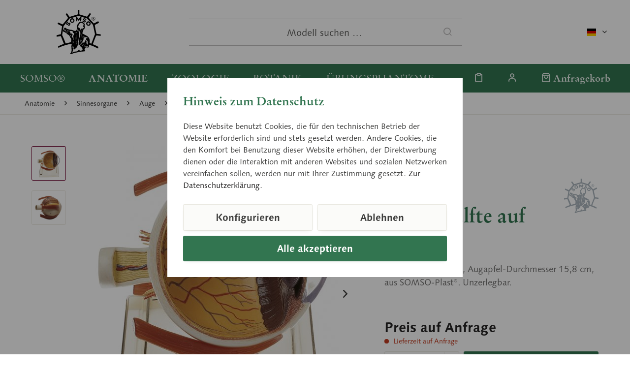

--- FILE ---
content_type: text/html; charset=UTF-8
request_url: https://www.somso.de/de/anatomie/sinnesorgane/auge/6-fach-vergroesserte-modelle-des-auges/rechte-augenhaelfte-auf-sockel-cs-21-1
body_size: 14616
content:
<!DOCTYPE html> <html class="no-js" lang="de" itemscope="itemscope" itemtype="https://schema.org/WebPage"> <head> <meta charset="utf-8"><script>window.dataLayer = window.dataLayer || [];</script><script>window.dataLayer.push({"ecommerce":{"currency":"EUR","items":[{"item_name":"Rechte Augenh\u00e4lfte auf Sockel","item_id":"IDS-6018","price":"0","item_brand":"SOMSO","item_category":"6-fach vergr\u00f6\u00dferte Modelle des Auges","item_variant":""}]},"google_tag_params":{"ecomm_pagetype":"product","ecomm_prodid":"IDS-6018"},"event":"view_item"});</script> <script>
var googleTag = function(w,d,s,l,i){w[l]=w[l]||[];w[l].push({'gtm.start':new Date().getTime(),event:'gtm.js'});var f=d.getElementsByTagName(s)[0],j=d.createElement(s),dl=l!='dataLayer'?'&l='+l:'';j.async=true;j.src='https://www.googletagmanager.com/gtm.js?id='+i+dl+'';f.parentNode.insertBefore(j,f);};
</script> <meta name="author" content="" /> <meta name="robots" content="index,follow" /> <meta name="revisit-after" content="15 days" /> <meta name="keywords" content="" /> <meta name="description" content="ca. 6fach vergrößert, Augapfel-Durchmesser 15,8 cm, aus SOMSO-Plast®. Unzerlegbar." /> <meta property="og:type" content="website" /> <meta property="og:site_name" content="SOMSO®" /> <meta property="og:title" content="SOMSO®" /> <meta property="og:description" content="ca. 6fach vergrößert, Augapfel-Durchmesser 15,8 cm, aus SOMSO-Plast®. Unzerlegbar." /> <meta property="og:image" content="https://www.somso.de/custom/plugins/SomsoTheme/Resources/Themes/Frontend/SomsoTheme/frontend/_public/src/img/logos/somso-logo.svg" /> <meta name="twitter:card" content="website" /> <meta name="twitter:site" content="SOMSO®" /> <meta name="twitter:title" content="SOMSO®" /> <meta name="twitter:description" content="ca. 6fach vergrößert, Augapfel-Durchmesser 15,8 cm, aus SOMSO-Plast®. Unzerlegbar." /> <meta name="twitter:image" content="https://www.somso.de/custom/plugins/SomsoTheme/Resources/Themes/Frontend/SomsoTheme/frontend/_public/src/img/logos/somso-logo.svg" /> <meta itemprop="copyrightHolder" content="SOMSO®" /> <meta itemprop="copyrightYear" content="2014" /> <meta itemprop="isFamilyFriendly" content="True" /> <meta itemprop="image" content="/custom/plugins/SomsoTheme/Resources/Themes/Frontend/SomsoTheme/frontend/_public/src/img/logos/somso-logo.svg" /> <meta name="viewport" content="width=device-width, initial-scale=1.0"> <meta name="mobile-web-app-capable" content="yes"> <meta name="apple-mobile-web-app-title" content="SOMSO®"> <meta name="apple-mobile-web-app-capable" content="yes"> <meta name="apple-mobile-web-app-status-bar-style" content="default"> <link rel="alternate" hreflang="x-default" href="https://www.somso.de/de/anatomie/sinnesorgane/auge/6-fach-vergroesserte-modelle-des-auges/rechte-augenhaelfte-auf-sockel-cs-21-1" /> <link rel="alternate" hreflang="en-GB" href="https://www.somso.de/en/anatomy/sensory-organs/eye/6-times-enlarged-eye-models/right-half-of-the-human-eye-on-a-base-cs-21-1" /> <link rel="alternate" hreflang="es-ES" href="https://www.somso.de/es/anatomia/organos-sensoriales/ojo/modelos-del-ojo-a-escala-1-6/mitad-derecha-del-ojo-sobre-peana-cs-21-1" /> <link rel="alternate" hreflang="fr-FR" href="https://www.somso.de/fr/anatomie/organes-sensoriels/oeil/modeles-de-l-oeil-agrandissement-x-6/moitie-droite-de-l-oeil-sur-socle-cs-21-1" /> <link rel="alternate" hreflang="it-IT" href="https://www.somso.de/it/anatomia/organi-sensoriali/occhio/modello-di-occhio-in-scala-ingrandita-6-1/sezione-destra-dell-occhio-su-base-cs-21-1" /> <link rel="apple-touch-icon-precomposed" href="/custom/plugins/SomsoTheme/Resources/Themes/Frontend/SomsoTheme/frontend/_public/src/img/favicons/apple-touch-icon.png"> <link rel="shortcut icon" href="/custom/plugins/SomsoTheme/Resources/Themes/Frontend/SomsoTheme/frontend/_public/src/img/favicons/favicon-32x32.png"> <meta name="msapplication-navbutton-color" content="#6E002D" /> <meta name="application-name" content="SOMSO®" /> <meta name="msapplication-starturl" content="https://www.somso.de/de/" /> <meta name="msapplication-window" content="width=1024;height=768" /> <meta name="msapplication-TileImage" content="/custom/plugins/SomsoTheme/Resources/Themes/Frontend/SomsoTheme/frontend/_public/src/img/favicons/mstile-310x310.png"> <meta name="msapplication-TileColor" content="#6E002D"> <meta name="theme-color" content="#327550"/> <title itemprop="name"> Rechte Augenhälfte auf Sockel (CS 21/1) &middot; Anatomie Modelle | SOMSO® </title> <link href="/web/cache/1700494403_b4aa645d354aaca1d43ecd92095092aa.css" media="all" rel="stylesheet" type="text/css" /> </head> <body class="is--ctl-detail is--act-index cat-anatomy" ><!-- WbmTagManager (noscript) -->
<noscript><iframe src="https://www.googletagmanager.com/ns.html?id=GTM-WS42S7X"
            height="0" width="0" style="display:none;visibility:hidden"></iframe></noscript>
<!-- End WbmTagManager (noscript) --> <a id="top"></a> <div class="page-wrap"> <noscript class="noscript-main"> <div class="alert is--warning"> <div class="alert--icon"> <i class="icon--element icon--warning"></i> </div> <div class="alert--content"> Um SOMSO&#xAE; in vollem Umfang nutzen zu k&ouml;nnen, empfehlen wir Ihnen Javascript in Ihrem Browser zu aktiveren. </div> </div> </noscript> <header class="header-main"> <div class="container header--navigation"> <div class="top-bar"> <div class="container block-group"> <nav class="top-bar--navigation block" role="menubar">  <div class="top-bar--language navigation--entry"> <form method="post" class="language--form"> <div class="field--select"> <div class="language--flag de_DE">deutsch</div> <div class="select-field"> <select name="__shop" class="language--select" data-auto-submit="true"> <option value="1" selected="selected"> deutsch </option> <option value="2" > englisch </option> <option value="3" > spanisch </option> <option value="4" > französisch </option> <option value="5" > italienisch </option> </select> </div> <input type="hidden" name="__redirect" value="1"> </div> </form> </div>  <div class="navigation--entry entry--compare is--hidden" role="menuitem" aria-haspopup="true" data-drop-down-menu="true">   </div> </nav> </div> </div> <div class="logo-main block-group" role="banner"> <div class="logo--shop block"> <a class="logo--link" href="https://www.somso.de/de/" title="SOMSO® - zur Startseite wechseln"> <picture> <source srcset="/custom/plugins/SomsoTheme/Resources/Themes/Frontend/SomsoTheme/frontend/_public/src/img/logos/somso-logo.svg" media="(min-width: 78.75em)"> <source srcset="/custom/plugins/SomsoTheme/Resources/Themes/Frontend/SomsoTheme/frontend/_public/src/img/logos/somso-logo.svg" media="(min-width: 64em)"> <source srcset="/custom/plugins/SomsoTheme/Resources/Themes/Frontend/SomsoTheme/frontend/_public/src/img/logos/somso-logo.svg" media="(min-width: 48em)"> <img srcset="/custom/plugins/SomsoTheme/Resources/Themes/Frontend/SomsoTheme/frontend/_public/src/img/logos/somso-logo-neg.svg" alt="SOMSO® - zur Startseite wechseln" /> </picture> <script type="application/ld+json">
{
"@context": "https://schema.org",
"@type": "Organization",
"name" : "SOMSO®",
"url": "www.somso.de",
"logo": "https://www.somso.de/frontend/_public/92/14/d2/somso-logo.svg"
}
</script> </a> </div> </div> <ul class="navigation--list navigation--trigger" role="menubar"> <li class="navigation--entry"> <a class="navigation--link entry--trigger" href="#offcanvas--left" data-offcanvas="true" data-offCanvasSelector=".sidebar-main" aria-label="Menü"> <i class="icon--menu"></i> Menü </a> </li> </ul> <div class="shop--search" role="menuitem" data-search="true" aria-haspopup="true" data-minLength="3"> <form action="/de/search" method="get" class="main-search--form"> <input type="search" name="sSearch" aria-label="Modell suchen …" class="main-search--field" autocomplete="off" autocapitalize="off" placeholder="Modell suchen …" maxlength="30" /> <button type="submit" class="main-search--button" aria-label="Suchen"> <i class="icon--search"></i> <span class="main-search--text">Suchen</span> </button> <div class="form--ajax-loader">&nbsp;</div> </form> <div class="main-search--results"></div> </div> <nav class="shop--navigation"> <ul class="navigation--list" role="menubar">  <li class="navigation--entry entry--notepad" role="menuitem"> <a href="https://www.somso.de/de/note" title="Merkzettel" aria-label="Merkzettel" class="navigation--link"> <i class="icon--heart"></i> </a> </li> <li class="navigation--entry entry--account with-slt" role="menuitem" data-offcanvas="true" data-offCanvasSelector=".account--dropdown-navigation"> <a href="https://www.somso.de/de/account" title="" aria-label="" class="navigation--link is--icon-left entry--link account--link"> <i class="icon--account"></i> <span class="account--display"> Konto </span> </a> <div class="account--dropdown-navigation"> <div class="navigation--smartphone"> <div class="entry--close-off-canvas"> <a href="#close-account-menu" class="account--close-off-canvas" title="Menü schließen" aria-label="Menü schließen"> Menü schließen <i class="icon--arrow-right"></i> </a> </div> </div> <div class="account--menu is--rounded is--personalized"> <span class="navigation--headline"> Konto </span> <div class="account--menu-container"> <ul class="sidebar--navigation navigation--list is--level0 show--active-items"> <li class="navigation--entry"> <span class="navigation--signin"> <a href="https://www.somso.de/de/account#hide-registration" class="blocked--link btn is--primary navigation--signin-btn" data-collapseTarget="#registration" data-action="close"> Anmelden </a> <span class="navigation--register"> oder <a href="https://www.somso.de/de/account#show-registration" class="blocked--link" data-collapseTarget="#registration" data-action="open"> registrieren </a> </span> </span> </li> <li class="navigation--entry"> <a href="https://www.somso.de/de/account" title="Übersicht" class="navigation--link"> Übersicht </a> </li> <li class="navigation--entry"> <a href="https://www.somso.de/de/account/profile" title="Persönliche Daten" class="navigation--link" rel="nofollow"> Persönliche Daten </a> </li> <li class="navigation--entry"> <a href="https://www.somso.de/de/address/index/sidebar/" title="Adressen" class="navigation--link" rel="nofollow"> Adressen </a> </li> <li class="navigation--entry"> <a href="https://www.somso.de/de/account/payment" title="Zahlungsarten" class="navigation--link" rel="nofollow"> Zahlungsarten </a> </li> <li class="navigation--entry"> <a href="https://www.somso.de/de/account/orders" title="Bestellungen" class="navigation--link" rel="nofollow"> Bestellungen </a> </li> <li class="navigation--entry"> <a href="https://www.somso.de/de/note" title="Merkzettel" class="navigation--link" rel="nofollow"> Merkzettel </a> </li> </ul> </div> </div> </div> </li> <li class="navigation--entry entry--cart" role="menuitem"> <a class="navigation--link is--icon-left cart--link" href="https://www.somso.de/de/checkout/cart" title="Anfragekorb" aria-label="Anfragekorb"> <i class="icon--basket"></i> <span class="cart--display"> Anfragekorb </span> <span class="badge cart--quantity is--hidden">0</span> </a> <div class="ajax-loader">&nbsp;</div> </li>  </ul> </nav> <div class="container--ajax-cart" data-collapse-cart="true" data-displayMode="offcanvas"></div> </div> </header> <nav class="navigation-main"> <div class="container" data-menu-scroller="false" data-listSelector=".navigation--list.container" data-viewPortSelector=".navigation--list-wrapper"> <div class="navigation--list-wrapper"> <ul class="navigation--list container navigation--categories" role="menubar" itemscope="itemscope" itemtype="https://schema.org/SiteNavigationElement"> <li class="navigation--entry cat-somso" role="menuitem"><a class="navigation--link" href="https://www.somso.de/de/somso/familienunternehmen/" title="SOMSO®" aria-label="SOMSO®" itemprop="url" target="_parent"><span itemprop="name">SOMSO®</span></a></li><li class="navigation--entry is--active cat-anatomy" role="menuitem"><a class="navigation--link is--active" href="https://www.somso.de/de/anatomie/" title="Anatomie" aria-label="Anatomie" itemprop="url"><span itemprop="name">Anatomie</span></a></li><li class="navigation--entry cat-zoology" role="menuitem"><a class="navigation--link" href="https://www.somso.de/de/zoologie/" title="Zoologie" aria-label="Zoologie" itemprop="url"><span itemprop="name">Zoologie</span></a></li><li class="navigation--entry cat-botany" role="menuitem"><a class="navigation--link" href="https://www.somso.de/de/botanik/" title="Botanik" aria-label="Botanik" itemprop="url"><span itemprop="name">Botanik</span></a></li><li class="navigation--entry cat-cla" role="menuitem"><a class="navigation--link" href="https://www.somso.de/de/uebungsphantome/" title="Übungsphantome" aria-label="Übungsphantome" itemprop="url"><span itemprop="name">Übungsphantome</span></a></li> </ul> <ul class="navigation--list navigation--actions" role="menubar">  <li class="navigation--entry entry--notepad" role="menuitem"> <a href="https://www.somso.de/de/note" title="Merkzettel" aria-label="Merkzettel" class="navigation--link"> <i class="icon--heart"></i> </a> </li> <li class="navigation--entry entry--account with-slt" role="menuitem" data-offcanvas="true" data-offCanvasSelector=".account--dropdown-navigation"> <a href="https://www.somso.de/de/account" title="" aria-label="" class="navigation--link is--icon-left entry--link account--link"> <i class="icon--account"></i> <span class="account--display"> Konto </span> </a> <div class="account--dropdown-navigation"> <div class="navigation--smartphone"> <div class="entry--close-off-canvas"> <a href="#close-account-menu" class="account--close-off-canvas" title="Menü schließen" aria-label="Menü schließen"> Menü schließen <i class="icon--arrow-right"></i> </a> </div> </div> <div class="account--menu is--rounded is--personalized"> <span class="navigation--headline"> Konto </span> <div class="account--menu-container"> <ul class="sidebar--navigation navigation--list is--level0 show--active-items"> <li class="navigation--entry"> <span class="navigation--signin"> <a href="https://www.somso.de/de/account#hide-registration" class="blocked--link btn is--primary navigation--signin-btn" data-collapseTarget="#registration" data-action="close"> Anmelden </a> <span class="navigation--register"> oder <a href="https://www.somso.de/de/account#show-registration" class="blocked--link" data-collapseTarget="#registration" data-action="open"> registrieren </a> </span> </span> </li> <li class="navigation--entry"> <a href="https://www.somso.de/de/account" title="Übersicht" class="navigation--link"> Übersicht </a> </li> <li class="navigation--entry"> <a href="https://www.somso.de/de/account/profile" title="Persönliche Daten" class="navigation--link" rel="nofollow"> Persönliche Daten </a> </li> <li class="navigation--entry"> <a href="https://www.somso.de/de/address/index/sidebar/" title="Adressen" class="navigation--link" rel="nofollow"> Adressen </a> </li> <li class="navigation--entry"> <a href="https://www.somso.de/de/account/payment" title="Zahlungsarten" class="navigation--link" rel="nofollow"> Zahlungsarten </a> </li> <li class="navigation--entry"> <a href="https://www.somso.de/de/account/orders" title="Bestellungen" class="navigation--link" rel="nofollow"> Bestellungen </a> </li> <li class="navigation--entry"> <a href="https://www.somso.de/de/note" title="Merkzettel" class="navigation--link" rel="nofollow"> Merkzettel </a> </li> </ul> </div> </div> </div> </li> <li class="navigation--entry entry--cart" role="menuitem"> <a class="navigation--link is--icon-left cart--link" href="https://www.somso.de/de/checkout/cart" title="Anfragekorb" aria-label="Anfragekorb"> <i class="icon--basket"></i> <span class="cart--display"> Anfragekorb </span> <span class="badge cart--quantity is--hidden">0</span> </a> <div class="ajax-loader">&nbsp;</div> </li>  </ul> </div> <div class="advanced-menu" data-advanced-menu="true" data-hoverDelay="250"> <div class="menu--container cat-somso"> <div class="button-container"> <a href="https://www.somso.de/de/somso/familienunternehmen/" class="button--category" aria-label="Zur Kategorie SOMSO®" title="Zur Kategorie SOMSO®"> <i class="icon--arrow-right"></i> Zur Kategorie SOMSO® </a> <span class="button--close"> <i class="icon--cross"></i> </span> </div> <div class="content--wrapper has--content has--teaser"> <div class="menu--list"> <ul class="menu--level-0"> <li class="menu--list-item item--level-0"> <a href="https://www.somso.de/de/somso/familienunternehmen/" class="menu--list-item-link" aria-label="Familienunternehmen" title="Familienunternehmen">Familienunternehmen</a> </li> <li class="menu--list-item item--level-0"> <a href="https://www.somso.de/de/somso/firmengeschichte/" class="menu--list-item-link" aria-label="Firmengeschichte" title="Firmengeschichte">Firmengeschichte</a> </li> <li class="menu--list-item item--level-0"> <a href="https://www.somso.de/de/somso/modellherstellung/" class="menu--list-item-link" aria-label="Modellherstellung" title="Modellherstellung">Modellherstellung</a> </li> <li class="menu--list-item item--level-0"> <a href="https://www.somso.de/de/somso/marke/" class="menu--list-item-link" aria-label="Marke" title="Marke">Marke</a> </li> <li class="menu--list-item item--level-0"> <a href="https://www.somso.de/de/somso/museum/" class="menu--list-item-link" aria-label="Museum" title="Museum">Museum</a> </li> <li class="menu--list-item item--level-0"> <a href="https://www.somso.de/de/somso/ausbildung/" class="menu--list-item-link" aria-label="Ausbildung" title="Ausbildung">Ausbildung</a> </li> <li class="menu--list-item item--level-0"> <a href="https://www.somso.de/de/service" class="menu--list-item-link" aria-label="Service" title="Service" target="_parent">Service</a> </li> </ul> </div> <div class="menu-teaser has-categories"> <div class="menu-teaser--image"> <a href="https://www.somso.de/de/somso/familienunternehmen/" aria-label="Zur Kategorie SOMSO®" title="Zur Kategorie SOMSO®" class="menu-teaser--image" > <img srcset="https://www.somso.de/media/image/62/eb/42/somso_logo_1993_1280x1280.jpg, https://www.somso.de/media/image/a6/87/46/somso_logo_1993_1280x1280@2x.jpg 2x" src="https://www.somso.de/media/image/62/eb/42/somso_logo_1993_1280x1280.jpg" alt="somso_logo_1993" loading="lazy" height="577" /> </a> </div> <div class="menu-teaser--content"> <div class="menu-teaser--headline"> <a href="https://www.somso.de/de/somso/familienunternehmen/" > SOMSO®</a> </div> <div class="menu-teaser--text"> Seit über 140 Jahren stellt SOMSO® Originale her, die sich an höchsten pädagogischen und wissenschaftlichen Ansprüchen orientieren. </div> </div> </div> </div> </div> <div class="menu--container is--active cat-anatomy"> <div class="button-container"> <a href="https://www.somso.de/de/anatomie/" class="button--category" aria-label="Zur Kategorie Anatomie" title="Zur Kategorie Anatomie"> <i class="icon--arrow-right"></i> Zur Kategorie Anatomie </a> <span class="button--close"> <i class="icon--cross"></i> </span> </div> <div class="content--wrapper has--content has--teaser"> <div class="menu--list"> <ul class="menu--level-0"> <li class="menu--list-item item--level-0"> <a href="https://www.somso.de/de/anatomie/allgemeine-anatomie/" class="menu--list-item-link" aria-label="Allgemeine Anatomie" title="Allgemeine Anatomie">Allgemeine Anatomie</a> </li> <li class="menu--list-item item--level-0"> <a href="https://www.somso.de/de/anatomie/gehirnrueckenmark/" class="menu--list-item-link" aria-label="Gehirn/Rückenmark" title="Gehirn/Rückenmark">Gehirn/Rückenmark</a> </li> <li class="menu--list-item item--level-0"> <a href="https://www.somso.de/de/anatomie/kopfhals/" class="menu--list-item-link" aria-label="Kopf/Hals" title="Kopf/Hals">Kopf/Hals</a> </li> <li class="menu--list-item item--level-0"> <a href="https://www.somso.de/de/anatomie/sinnesorgane/" class="menu--list-item-link" aria-label="Sinnesorgane" title="Sinnesorgane">Sinnesorgane</a> </li> <li class="menu--list-item item--level-0"> <a href="https://www.somso.de/de/anatomie/eingeweide/" class="menu--list-item-link" aria-label="Eingeweide" title="Eingeweide">Eingeweide</a> </li> <li class="menu--list-item item--level-0"> <a href="https://www.somso.de/de/anatomie/becken/" class="menu--list-item-link" aria-label="Becken" title="Becken">Becken</a> </li> <li class="menu--list-item item--level-0"> <a href="https://www.somso.de/de/anatomie/extremitaeten/" class="menu--list-item-link" aria-label="Extremitäten" title="Extremitäten">Extremitäten</a> </li> </ul> </div> <div class="menu-teaser has-categories"> <div class="menu-teaser--image"> <a href="https://www.somso.de/de/anatomie/" aria-label="Zur Kategorie Anatomie" title="Zur Kategorie Anatomie" class="menu-teaser--image" > <img srcset="https://www.somso.de/media/image/b1/20/3c/bs18_v01ffKhEFpZFITJh_800x600.jpg, https://www.somso.de/media/image/0b/4f/3f/bs18_v01ffKhEFpZFITJh_800x600@2x.jpg 2x" src="https://www.somso.de/media/image/b1/20/3c/bs18_v01ffKhEFpZFITJh_800x600.jpg" alt="bs18_v01ffKhEFpZFITJh" loading="lazy" height="600" /> </a> </div> <div class="menu-teaser--content"> <div class="menu-teaser--headline"> <a href="https://www.somso.de/de/anatomie/" > Anatomie Modelle</a> </div> <div class="menu-teaser--text"> In vielen Bereichen der Ausbildung werden SOMSO® Modelle eingesetzt. Die Modellpalette berücksichtigt sowohl die Anforderungen im Hörsaal wie auch im Seminarunterricht. Namhafte Professoren beteiligen sich an Entwicklung und Verbesserung von SOMSO® Modellen,um den aktuellen Maßstäben in der Lehre zu genügen. </div> </div> </div> </div> </div> <div class="menu--container cat-zoology"> <div class="button-container"> <a href="https://www.somso.de/de/zoologie/" class="button--category" aria-label="Zur Kategorie Zoologie" title="Zur Kategorie Zoologie"> <i class="icon--arrow-right"></i> Zur Kategorie Zoologie </a> <span class="button--close"> <i class="icon--cross"></i> </span> </div> <div class="content--wrapper has--content has--teaser"> <div class="menu--list"> <ul class="menu--level-0"> <li class="menu--list-item item--level-0"> <a href="https://www.somso.de/de/zoologie/wirbeltiere/" class="menu--list-item-link" aria-label="Wirbeltiere" title="Wirbeltiere">Wirbeltiere</a> </li> <li class="menu--list-item item--level-0"> <a href="https://www.somso.de/de/zoologie/wirbellose-tiere/" class="menu--list-item-link" aria-label="Wirbellose Tiere" title="Wirbellose Tiere">Wirbellose Tiere</a> </li> <li class="menu--list-item item--level-0"> <a href="https://www.somso.de/de/zoologie/vergleichende-anatomie/" class="menu--list-item-link" aria-label="Vergleichende Anatomie" title="Vergleichende Anatomie">Vergleichende Anatomie</a> </li> <li class="menu--list-item item--level-0"> <a href="https://www.somso.de/de/zoologie/entwicklung-der-tiere/" class="menu--list-item-link" aria-label="Entwicklung der Tiere" title="Entwicklung der Tiere">Entwicklung der Tiere</a> </li> <li class="menu--list-item item--level-0"> <a href="https://www.somso.de/de/zoologie/lebensechte-tierplastiken/" class="menu--list-item-link" aria-label="Lebensechte Tierplastiken" title="Lebensechte Tierplastiken">Lebensechte Tierplastiken</a> </li> <li class="menu--list-item item--level-0"> <a href="https://www.somso.de/de/zoologie/rassetierstatuetten/" class="menu--list-item-link" aria-label="Rassetierstatuetten" title="Rassetierstatuetten">Rassetierstatuetten</a> </li> </ul> </div> <div class="menu-teaser has-categories"> <div class="menu-teaser--image"> <a href="https://www.somso.de/de/zoologie/" aria-label="Zur Kategorie Zoologie" title="Zur Kategorie Zoologie" class="menu-teaser--image" > <img srcset="https://www.somso.de/media/image/ae/b1/1e/zos47_5KMyrX8c9l3G5Z_800x600.jpg, https://www.somso.de/media/image/51/8a/e1/zos47_5KMyrX8c9l3G5Z_800x600@2x.jpg 2x" src="https://www.somso.de/media/image/ae/b1/1e/zos47_5KMyrX8c9l3G5Z_800x600.jpg" alt="zos47_5KMyrX8c9l3G5Z" loading="lazy" height="439" /> </a> </div> <div class="menu-teaser--content"> <div class="menu-teaser--headline"> <a href="https://www.somso.de/de/zoologie/" > Zoologie Modelle</a> </div> <div class="menu-teaser--text"> Darstellen und Begreifen der Tiermodelle&nbsp;sollen&nbsp;Dank des hauseigenen Qualitätsanspruchs&nbsp;den Menschen das Lernen erleichtern.&nbsp;In Schule und Universität sind SOMSO® Modelle ein verlässlicher Begleiter auf der spannenden Reise durch den Variantenreichtum der Tierwelt. </div> </div> </div> </div> </div> <div class="menu--container cat-botany"> <div class="button-container"> <a href="https://www.somso.de/de/botanik/" class="button--category" aria-label="Zur Kategorie Botanik" title="Zur Kategorie Botanik"> <i class="icon--arrow-right"></i> Zur Kategorie Botanik </a> <span class="button--close"> <i class="icon--cross"></i> </span> </div> <div class="content--wrapper has--content has--teaser"> <div class="menu--list"> <ul class="menu--level-0"> <li class="menu--list-item item--level-0"> <a href="https://www.somso.de/de/botanik/mikroorganismen/" class="menu--list-item-link" aria-label="Mikroorganismen" title="Mikroorganismen">Mikroorganismen</a> </li> <li class="menu--list-item item--level-0"> <a href="https://www.somso.de/de/botanik/bedecktsamige-pflanzen/" class="menu--list-item-link" aria-label="Bedecktsamige Pflanzen" title="Bedecktsamige Pflanzen">Bedecktsamige Pflanzen</a> </li> <li class="menu--list-item item--level-0"> <a href="https://www.somso.de/de/botanik/pilzmodelle/" class="menu--list-item-link" aria-label="Pilzmodelle" title="Pilzmodelle">Pilzmodelle</a> </li> <li class="menu--list-item item--level-0"> <a href="https://www.somso.de/de/botanik/sporenpflanzen/" class="menu--list-item-link" aria-label="Sporenpflanzen" title="Sporenpflanzen">Sporenpflanzen</a> </li> <li class="menu--list-item item--level-0"> <a href="https://www.somso.de/de/botanik/keimung/" class="menu--list-item-link" aria-label="Keimung" title="Keimung">Keimung</a> </li> <li class="menu--list-item item--level-0"> <a href="https://www.somso.de/de/botanik/nacktsamer/" class="menu--list-item-link" aria-label="Nacktsamer" title="Nacktsamer">Nacktsamer</a> </li> <li class="menu--list-item item--level-0"> <a href="https://www.somso.de/de/botanik/pflanzenmorphologie/" class="menu--list-item-link" aria-label="Pflanzenmorphologie" title="Pflanzenmorphologie">Pflanzenmorphologie</a> </li> <li class="menu--list-item item--level-0"> <a href="https://www.somso.de/de/botanik/apfelnachbildungen/" class="menu--list-item-link" aria-label="Apfelnachbildungen" title="Apfelnachbildungen">Apfelnachbildungen</a> </li> <li class="menu--list-item item--level-0"> <a href="https://www.somso.de/de/botanik/birnennachbildungen/" class="menu--list-item-link" aria-label="Birnennachbildungen" title="Birnennachbildungen">Birnennachbildungen</a> </li> </ul> </div> <div class="menu-teaser has-categories"> <div class="menu-teaser--image"> <a href="https://www.somso.de/de/botanik/" aria-label="Zur Kategorie Botanik" title="Zur Kategorie Botanik" class="menu-teaser--image" > <img srcset="https://www.somso.de/media/image/c0/29/20/bos16_1_v3UIG9asQLx4OBb_800x600.jpg, https://www.somso.de/media/image/08/56/92/bos16_1_v3UIG9asQLx4OBb_800x600@2x.jpg 2x" src="https://www.somso.de/media/image/c0/29/20/bos16_1_v3UIG9asQLx4OBb_800x600.jpg" alt="bos16_1_v3UIG9asQLx4OBb" loading="lazy" height="600" /> </a> </div> <div class="menu-teaser--content"> <div class="menu-teaser--headline"> <a href="https://www.somso.de/de/botanik/" > Botanik Modelle</a> </div> <div class="menu-teaser--text"> Im Biologieunterricht geht es vor allem in der Botanik darum,&nbsp;Strukturen und damit Unterschiede&nbsp;zu erkennen. Bei&nbsp;Mensch und&nbsp;Tier jedoch&nbsp;besonders&nbsp;bei Pflanzen&nbsp;sind die&nbsp;Details&nbsp;in den Modellen entscheidend. Das genaue Abbild der Natur&nbsp;macht es den Lernenden&nbsp;leichter, dies&nbsp;zu erkennen und zu begreifen. </div> </div> </div> </div> </div> <div class="menu--container cat-cla"> <div class="button-container"> <a href="https://www.somso.de/de/uebungsphantome/" class="button--category" aria-label="Zur Kategorie Übungsphantome" title="Zur Kategorie Übungsphantome"> <i class="icon--arrow-right"></i> Zur Kategorie Übungsphantome </a> <span class="button--close"> <i class="icon--cross"></i> </span> </div> <div class="content--wrapper has--teaser"> <div class="menu-teaser"> <div class="menu-teaser--image"> <a href="https://www.somso.de/de/uebungsphantome/" aria-label="Zur Kategorie Übungsphantome" title="Zur Kategorie Übungsphantome" class="menu-teaser--image" > <img srcset="https://www.somso.de/media/image/6f/5b/20/CLA_People_205_1280x1280.jpg, https://www.somso.de/media/image/22/dc/2f/CLA_People_205_1280x1280@2x.jpg 2x" src="https://www.somso.de/media/image/6f/5b/20/CLA_People_205_1280x1280.jpg" alt="CLA_People_205" loading="lazy" height="847" /> </a> </div> <div class="menu-teaser--content"> <div class="menu-teaser--headline"> <a href="https://www.somso.de/de/uebungsphantome/" > Medizinische Übungsphantome</a> </div> <div class="menu-teaser--text"> Das Programm der anatomischen, zoologischen und botanischen SOMSO ® Modelle wird seit 1971 durch ein Angebot an medizinischen Übungsphantomen der Schwesterfirma CLA ® Coburger Lehrmittelanstalt ergänzt. &nbsp; &nbsp; </div> </div> </div> </div> </div> </div> </div> </nav> <section class="content-main container block-group"> <nav class="content--breadcrumb block"> <ul class="breadcrumb--list" role="menu" itemscope itemtype="https://schema.org/BreadcrumbList"> <li role="menuitem" class="breadcrumb--entry" itemprop="itemListElement" itemscope itemtype="https://schema.org/ListItem"> <a class="breadcrumb--link" href="https://www.somso.de/de/anatomie/" title="Anatomie" itemprop="item"> <link itemprop="url" href="https://www.somso.de/de/anatomie/" /> <span class="breadcrumb--title" itemprop="name">Anatomie</span> </a> <meta itemprop="position" content="0" /> </li> <li role="none" class="breadcrumb--separator"> <i class="icon--arrow-right"></i> </li> <li role="menuitem" class="breadcrumb--entry" itemprop="itemListElement" itemscope itemtype="https://schema.org/ListItem"> <a class="breadcrumb--link" href="https://www.somso.de/de/anatomie/sinnesorgane/" title="Sinnesorgane" itemprop="item"> <link itemprop="url" href="https://www.somso.de/de/anatomie/sinnesorgane/" /> <span class="breadcrumb--title" itemprop="name">Sinnesorgane</span> </a> <meta itemprop="position" content="1" /> </li> <li role="none" class="breadcrumb--separator"> <i class="icon--arrow-right"></i> </li> <li role="menuitem" class="breadcrumb--entry" itemprop="itemListElement" itemscope itemtype="https://schema.org/ListItem"> <a class="breadcrumb--link" href="https://www.somso.de/de/anatomie/sinnesorgane/auge/" title="Auge" itemprop="item"> <link itemprop="url" href="https://www.somso.de/de/anatomie/sinnesorgane/auge/" /> <span class="breadcrumb--title" itemprop="name">Auge</span> </a> <meta itemprop="position" content="2" /> </li> <li role="none" class="breadcrumb--separator"> <i class="icon--arrow-right"></i> </li> <li role="menuitem" class="breadcrumb--entry is--active" itemprop="itemListElement" itemscope itemtype="https://schema.org/ListItem"> <a class="breadcrumb--link" href="https://www.somso.de/de/anatomie/sinnesorgane/auge/6-fach-vergroesserte-modelle-des-auges/" title="6-fach vergrößerte Modelle des Auges" itemprop="item"> <link itemprop="url" href="https://www.somso.de/de/anatomie/sinnesorgane/auge/6-fach-vergroesserte-modelle-des-auges/" /> <span class="breadcrumb--title" itemprop="name">6-fach vergrößerte Modelle des Auges</span> </a> <meta itemprop="position" content="3" /> </li> </ul> </nav> <div class="content-main--inner"> <div id='cookie-consent' class='off-canvas is--left block-transition' data-cookie-consent-manager='true' data-cookieTimeout='60'> <div class='cookie-consent--header cookie-consent--close'> Cookie-Einstellungen <i class="icon--arrow-right"></i> </div> <div class='cookie-consent--description'> Diese Website benutzt Cookies, die für den technischen Betrieb der Website erforderlich sind und stets gesetzt werden. Andere Cookies, die den Komfort bei Benutzung dieser Website erhöhen, der Direktwerbung dienen oder die Interaktion mit anderen Websites und sozialen Netzwerken vereinfachen sollen, werden nur mit Ihrer Zustimmung gesetzt. </div> <div class='cookie-consent--configuration'> <div class='cookie-consent--configuration-header'> <div class='cookie-consent--configuration-header-text'>Konfiguration</div> </div> <div class='cookie-consent--configuration-main'> <div class='cookie-consent--group'> <input type="hidden" class="cookie-consent--group-name" value="technical" /> <label class="cookie-consent--group-state cookie-consent--state-input cookie-consent--required"> <input type="checkbox" name="technical-state" class="cookie-consent--group-state-input" disabled="disabled" checked="checked"/> <span class="cookie-consent--state-input-element"></span> </label> <div class='cookie-consent--group-title' data-collapse-panel='true' data-contentSiblingSelector=".cookie-consent--group-container"> <div class="cookie-consent--group-title-label cookie-consent--state-label"> Technisch erforderlich </div> <span class="cookie-consent--group-arrow is-icon--right"> <i class="icon--arrow-right"></i> </span> </div> <div class='cookie-consent--group-container'> <div class='cookie-consent--group-description'> Diese Cookies sind für die Grundfunktionen des Shops notwendig. </div> <div class='cookie-consent--cookies-container'> <div class='cookie-consent--cookie'> <input type="hidden" class="cookie-consent--cookie-name" value="cookieDeclined" /> <label class="cookie-consent--cookie-state cookie-consent--state-input cookie-consent--required"> <input type="checkbox" name="cookieDeclined-state" class="cookie-consent--cookie-state-input" disabled="disabled" checked="checked" /> <span class="cookie-consent--state-input-element"></span> </label> <div class='cookie--label cookie-consent--state-label'> "Alle Cookies ablehnen" Cookie </div> </div> <div class='cookie-consent--cookie'> <input type="hidden" class="cookie-consent--cookie-name" value="allowCookie" /> <label class="cookie-consent--cookie-state cookie-consent--state-input cookie-consent--required"> <input type="checkbox" name="allowCookie-state" class="cookie-consent--cookie-state-input" disabled="disabled" checked="checked" /> <span class="cookie-consent--state-input-element"></span> </label> <div class='cookie--label cookie-consent--state-label'> "Alle Cookies annehmen" Cookie </div> </div> <div class='cookie-consent--cookie'> <input type="hidden" class="cookie-consent--cookie-name" value="shop" /> <label class="cookie-consent--cookie-state cookie-consent--state-input cookie-consent--required"> <input type="checkbox" name="shop-state" class="cookie-consent--cookie-state-input" disabled="disabled" checked="checked" /> <span class="cookie-consent--state-input-element"></span> </label> <div class='cookie--label cookie-consent--state-label'> Ausgewählter Shop </div> </div> <div class='cookie-consent--cookie'> <input type="hidden" class="cookie-consent--cookie-name" value="csrf_token" /> <label class="cookie-consent--cookie-state cookie-consent--state-input cookie-consent--required"> <input type="checkbox" name="csrf_token-state" class="cookie-consent--cookie-state-input" disabled="disabled" checked="checked" /> <span class="cookie-consent--state-input-element"></span> </label> <div class='cookie--label cookie-consent--state-label'> CSRF-Token </div> </div> <div class='cookie-consent--cookie'> <input type="hidden" class="cookie-consent--cookie-name" value="cookiePreferences" /> <label class="cookie-consent--cookie-state cookie-consent--state-input cookie-consent--required"> <input type="checkbox" name="cookiePreferences-state" class="cookie-consent--cookie-state-input" disabled="disabled" checked="checked" /> <span class="cookie-consent--state-input-element"></span> </label> <div class='cookie--label cookie-consent--state-label'> Cookie-Einstellungen </div> </div> <div class='cookie-consent--cookie'> <input type="hidden" class="cookie-consent--cookie-name" value="x-cache-context-hash" /> <label class="cookie-consent--cookie-state cookie-consent--state-input cookie-consent--required"> <input type="checkbox" name="x-cache-context-hash-state" class="cookie-consent--cookie-state-input" disabled="disabled" checked="checked" /> <span class="cookie-consent--state-input-element"></span> </label> <div class='cookie--label cookie-consent--state-label'> Individuelle Preise </div> </div> <div class='cookie-consent--cookie'> <input type="hidden" class="cookie-consent--cookie-name" value="slt" /> <label class="cookie-consent--cookie-state cookie-consent--state-input cookie-consent--required"> <input type="checkbox" name="slt-state" class="cookie-consent--cookie-state-input" disabled="disabled" checked="checked" /> <span class="cookie-consent--state-input-element"></span> </label> <div class='cookie--label cookie-consent--state-label'> Kunden-Wiedererkennung </div> </div> <div class='cookie-consent--cookie'> <input type="hidden" class="cookie-consent--cookie-name" value="nocache" /> <label class="cookie-consent--cookie-state cookie-consent--state-input cookie-consent--required"> <input type="checkbox" name="nocache-state" class="cookie-consent--cookie-state-input" disabled="disabled" checked="checked" /> <span class="cookie-consent--state-input-element"></span> </label> <div class='cookie--label cookie-consent--state-label'> Kundenspezifisches Caching </div> </div> <div class='cookie-consent--cookie'> <input type="hidden" class="cookie-consent--cookie-name" value="session" /> <label class="cookie-consent--cookie-state cookie-consent--state-input cookie-consent--required"> <input type="checkbox" name="session-state" class="cookie-consent--cookie-state-input" disabled="disabled" checked="checked" /> <span class="cookie-consent--state-input-element"></span> </label> <div class='cookie--label cookie-consent--state-label'> Session </div> </div> <div class='cookie-consent--cookie'> <input type="hidden" class="cookie-consent--cookie-name" value="currency" /> <label class="cookie-consent--cookie-state cookie-consent--state-input cookie-consent--required"> <input type="checkbox" name="currency-state" class="cookie-consent--cookie-state-input" disabled="disabled" checked="checked" /> <span class="cookie-consent--state-input-element"></span> </label> <div class='cookie--label cookie-consent--state-label'> Währungswechsel </div> </div> </div> </div> </div> <div class='cookie-consent--group'> <input type="hidden" class="cookie-consent--group-name" value="comfort" /> <label class="cookie-consent--group-state cookie-consent--state-input"> <input type="checkbox" name="comfort-state" class="cookie-consent--group-state-input"/> <span class="cookie-consent--state-input-element"></span> </label> <div class='cookie-consent--group-title' data-collapse-panel='true' data-contentSiblingSelector=".cookie-consent--group-container"> <div class="cookie-consent--group-title-label cookie-consent--state-label"> Komfortfunktionen </div> <span class="cookie-consent--group-arrow is-icon--right"> <i class="icon--arrow-right"></i> </span> </div> <div class='cookie-consent--group-container'> <div class='cookie-consent--group-description'> Diese Cookies werden genutzt um das Einkaufserlebnis noch ansprechender zu gestalten, beispielsweise für die Wiedererkennung des Besuchers. </div> <div class='cookie-consent--cookies-container'> <div class='cookie-consent--cookie'> <input type="hidden" class="cookie-consent--cookie-name" value="sUniqueID" /> <label class="cookie-consent--cookie-state cookie-consent--state-input"> <input type="checkbox" name="sUniqueID-state" class="cookie-consent--cookie-state-input" /> <span class="cookie-consent--state-input-element"></span> </label> <div class='cookie--label cookie-consent--state-label'> Merkzettel </div> </div> </div> </div> </div> <div class='cookie-consent--group'> <input type="hidden" class="cookie-consent--group-name" value="statistics" /> <label class="cookie-consent--group-state cookie-consent--state-input"> <input type="checkbox" name="statistics-state" class="cookie-consent--group-state-input"/> <span class="cookie-consent--state-input-element"></span> </label> <div class='cookie-consent--group-title' data-collapse-panel='true' data-contentSiblingSelector=".cookie-consent--group-container"> <div class="cookie-consent--group-title-label cookie-consent--state-label"> Statistik & Tracking </div> <span class="cookie-consent--group-arrow is-icon--right"> <i class="icon--arrow-right"></i> </span> </div> <div class='cookie-consent--group-container'> <div class='cookie-consent--cookies-container'> <div class='cookie-consent--cookie'> <input type="hidden" class="cookie-consent--cookie-name" value="x-ua-device" /> <label class="cookie-consent--cookie-state cookie-consent--state-input"> <input type="checkbox" name="x-ua-device-state" class="cookie-consent--cookie-state-input" /> <span class="cookie-consent--state-input-element"></span> </label> <div class='cookie--label cookie-consent--state-label'> Endgeräteerkennung </div> </div> <div class='cookie-consent--cookie'> <input type="hidden" class="cookie-consent--cookie-name" value="wbm_tag_manager" /> <label class="cookie-consent--cookie-state cookie-consent--state-input"> <input type="checkbox" name="wbm_tag_manager-state" class="cookie-consent--cookie-state-input" /> <span class="cookie-consent--state-input-element"></span> </label> <div class='cookie--label cookie-consent--state-label'> Google Tag Manager </div> </div> <div class='cookie-consent--cookie'> <input type="hidden" class="cookie-consent--cookie-name" value="partner" /> <label class="cookie-consent--cookie-state cookie-consent--state-input"> <input type="checkbox" name="partner-state" class="cookie-consent--cookie-state-input" /> <span class="cookie-consent--state-input-element"></span> </label> <div class='cookie--label cookie-consent--state-label'> Partnerprogramm </div> </div> </div> </div> </div> </div> </div> <div class="cookie-consent--save"> <input class="cookie-consent--save-button btn is--primary" type="button" value="Einstellungen speichern" /> </div> </div> <aside class="sidebar-main off-canvas"> <div class="navigation--smartphone"> <ul class="navigation--list "> <li class="navigation--entry entry--close-off-canvas"> <a href="#close-categories-menu" title="Menü schließen" class="navigation--link"> Menü schließen <i class="icon--arrow-right"></i> </a> </li> </ul> <div class="mobile--switches">  <div class="top-bar--language navigation--entry"> <form method="post" class="language--form"> <div class="field--select"> <div class="language--flag de_DE">deutsch</div> <div class="select-field"> <select name="__shop" class="language--select" data-auto-submit="true"> <option value="1" selected="selected"> deutsch </option> <option value="2" > englisch </option> <option value="3" > spanisch </option> <option value="4" > französisch </option> <option value="5" > italienisch </option> </select> </div> <input type="hidden" name="__redirect" value="1"> </div> </form> </div>  </div> </div> <div class="sidebar--categories-wrapper" data-subcategory-nav="true" data-mainCategoryId="3" data-categoryId="2194" data-fetchUrl="/de/widgets/listing/getCategory/categoryId/2194"> <div class="categories--headline navigation--headline"> Kategorien </div> <div class="sidebar--categories-navigation"> <ul class="sidebar--navigation categories--navigation navigation--list is--drop-down is--level0 is--rounded" role="menu"> <li class="navigation--entry has--sub-children" role="menuitem"> <a class="navigation--link link--go-forward" href="https://www.somso.de/de/somso/familienunternehmen/" data-categoryId="795" data-fetchUrl="/de/widgets/listing/getCategory/categoryId/795" title="SOMSO®" target="_parent"> SOMSO® <span class="is--icon-right"> <i class="icon--arrow-right"></i> </span> </a> </li> <li class="navigation--entry is--active has--sub-categories has--sub-children" role="menuitem"> <a class="navigation--link is--active has--sub-categories link--go-forward" href="https://www.somso.de/de/anatomie/" data-categoryId="2164" data-fetchUrl="/de/widgets/listing/getCategory/categoryId/2164" title="Anatomie" > Anatomie <span class="is--icon-right"> <i class="icon--arrow-right"></i> </span> </a> <ul class="sidebar--navigation categories--navigation navigation--list is--level1 is--rounded" role="menu"> <li class="navigation--entry has--sub-children" role="menuitem"> <a class="navigation--link link--go-forward" href="https://www.somso.de/de/anatomie/allgemeine-anatomie/" data-categoryId="2165" data-fetchUrl="/de/widgets/listing/getCategory/categoryId/2165" title="Allgemeine Anatomie" > Allgemeine Anatomie <span class="is--icon-right"> <i class="icon--arrow-right"></i> </span> </a> </li> <li class="navigation--entry has--sub-children" role="menuitem"> <a class="navigation--link link--go-forward" href="https://www.somso.de/de/anatomie/gehirnrueckenmark/" data-categoryId="2172" data-fetchUrl="/de/widgets/listing/getCategory/categoryId/2172" title="Gehirn/Rückenmark" > Gehirn/Rückenmark <span class="is--icon-right"> <i class="icon--arrow-right"></i> </span> </a> </li> <li class="navigation--entry has--sub-children" role="menuitem"> <a class="navigation--link link--go-forward" href="https://www.somso.de/de/anatomie/kopfhals/" data-categoryId="2174" data-fetchUrl="/de/widgets/listing/getCategory/categoryId/2174" title="Kopf/Hals" > Kopf/Hals <span class="is--icon-right"> <i class="icon--arrow-right"></i> </span> </a> </li> <li class="navigation--entry is--active has--sub-categories has--sub-children" role="menuitem"> <a class="navigation--link is--active has--sub-categories link--go-forward" href="https://www.somso.de/de/anatomie/sinnesorgane/" data-categoryId="2189" data-fetchUrl="/de/widgets/listing/getCategory/categoryId/2189" title="Sinnesorgane" > Sinnesorgane <span class="is--icon-right"> <i class="icon--arrow-right"></i> </span> </a> <ul class="sidebar--navigation categories--navigation navigation--list is--level2 navigation--level-high is--rounded" role="menu"> <li class="navigation--entry is--active has--sub-categories has--sub-children" role="menuitem"> <a class="navigation--link is--active has--sub-categories link--go-forward" href="https://www.somso.de/de/anatomie/sinnesorgane/auge/" data-categoryId="2190" data-fetchUrl="/de/widgets/listing/getCategory/categoryId/2190" title="Auge" > Auge <span class="is--icon-right"> <i class="icon--arrow-right"></i> </span> </a> <ul class="sidebar--navigation categories--navigation navigation--list is--level3 navigation--level-high is--rounded" role="menu"> <li class="navigation--entry" role="menuitem"> <a class="navigation--link" href="https://www.somso.de/de/anatomie/sinnesorgane/auge/5-fach-vergroesserte-modelle-des-auges/" data-categoryId="2191" data-fetchUrl="/de/widgets/listing/getCategory/categoryId/2191" title="5-fach vergrößerte Modelle des Auges" > 5-fach vergrößerte Modelle des Auges </a> </li> <li class="navigation--entry" role="menuitem"> <a class="navigation--link" href="https://www.somso.de/de/anatomie/sinnesorgane/auge/3-fach-vergroesserte-modelle/" data-categoryId="2192" data-fetchUrl="/de/widgets/listing/getCategory/categoryId/2192" title="3-fach vergrößerte Modelle" > 3-fach vergrößerte Modelle </a> </li> <li class="navigation--entry" role="menuitem"> <a class="navigation--link" href="https://www.somso.de/de/anatomie/sinnesorgane/auge/4-fach-vergroesserte-modelle/" data-categoryId="2193" data-fetchUrl="/de/widgets/listing/getCategory/categoryId/2193" title="4-fach vergrößerte Modelle" > 4-fach vergrößerte Modelle </a> </li> <li class="navigation--entry is--active" role="menuitem"> <a class="navigation--link is--active" href="https://www.somso.de/de/anatomie/sinnesorgane/auge/6-fach-vergroesserte-modelle-des-auges/" data-categoryId="2194" data-fetchUrl="/de/widgets/listing/getCategory/categoryId/2194" title="6-fach vergrößerte Modelle des Auges" > 6-fach vergrößerte Modelle des Auges </a> </li> </ul> </li> <li class="navigation--entry has--sub-children" role="menuitem"> <a class="navigation--link link--go-forward" href="https://www.somso.de/de/anatomie/sinnesorgane/ohr/" data-categoryId="2195" data-fetchUrl="/de/widgets/listing/getCategory/categoryId/2195" title="Ohr" > Ohr <span class="is--icon-right"> <i class="icon--arrow-right"></i> </span> </a> </li> <li class="navigation--entry" role="menuitem"> <a class="navigation--link" href="https://www.somso.de/de/anatomie/sinnesorgane/nase/" data-categoryId="2204" data-fetchUrl="/de/widgets/listing/getCategory/categoryId/2204" title="Nase" > Nase </a> </li> <li class="navigation--entry" role="menuitem"> <a class="navigation--link" href="https://www.somso.de/de/anatomie/sinnesorgane/mundzunge/" data-categoryId="2205" data-fetchUrl="/de/widgets/listing/getCategory/categoryId/2205" title="Mund/Zunge" > Mund/Zunge </a> </li> </ul> </li> <li class="navigation--entry has--sub-children" role="menuitem"> <a class="navigation--link link--go-forward" href="https://www.somso.de/de/anatomie/eingeweide/" data-categoryId="2207" data-fetchUrl="/de/widgets/listing/getCategory/categoryId/2207" title="Eingeweide" > Eingeweide <span class="is--icon-right"> <i class="icon--arrow-right"></i> </span> </a> </li> <li class="navigation--entry has--sub-children" role="menuitem"> <a class="navigation--link link--go-forward" href="https://www.somso.de/de/anatomie/becken/" data-categoryId="2225" data-fetchUrl="/de/widgets/listing/getCategory/categoryId/2225" title="Becken" > Becken <span class="is--icon-right"> <i class="icon--arrow-right"></i> </span> </a> </li> <li class="navigation--entry has--sub-children" role="menuitem"> <a class="navigation--link link--go-forward" href="https://www.somso.de/de/anatomie/extremitaeten/" data-categoryId="2239" data-fetchUrl="/de/widgets/listing/getCategory/categoryId/2239" title="Extremitäten" > Extremitäten <span class="is--icon-right"> <i class="icon--arrow-right"></i> </span> </a> </li> </ul> </li> <li class="navigation--entry has--sub-children" role="menuitem"> <a class="navigation--link link--go-forward" href="https://www.somso.de/de/zoologie/" data-categoryId="2276" data-fetchUrl="/de/widgets/listing/getCategory/categoryId/2276" title="Zoologie" > Zoologie <span class="is--icon-right"> <i class="icon--arrow-right"></i> </span> </a> </li> <li class="navigation--entry has--sub-children" role="menuitem"> <a class="navigation--link link--go-forward" href="https://www.somso.de/de/botanik/" data-categoryId="2342" data-fetchUrl="/de/widgets/listing/getCategory/categoryId/2342" title="Botanik" > Botanik <span class="is--icon-right"> <i class="icon--arrow-right"></i> </span> </a> </li> <li class="navigation--entry" role="menuitem"> <a class="navigation--link" href="https://www.somso.de/de/uebungsphantome/" data-categoryId="2373" data-fetchUrl="/de/widgets/listing/getCategory/categoryId/2373" title="Übungsphantome" > Übungsphantome </a> </li> </ul> </div> <div class="shop-sites--container"> <div class="shop-sites--headline navigation--headline"> Service </div> <ul class="shop-sites--navigation sidebar--navigation navigation--list is--drop-down is--level0" role="menu"> <li class="navigation--entry" role="menuitem"> <a class="navigation--link" href="https://www.somso.de/de/service" title="Kontakt" data-categoryId="2" data-fetchUrl="/de/widgets/listing/getCustomPage/pageId/2" > Kontakt </a> </li> <li class="navigation--entry" role="menuitem"> <a class="navigation--link" href="https://www.somso.de/de/kontaktformular" title="Anfrageformular" data-categoryId="1" data-fetchUrl="/de/widgets/listing/getCustomPage/pageId/1" target="_self"> Anfrageformular </a> </li> <li class="navigation--entry" role="menuitem"> <a class="navigation--link" href="https://www.somso.de/de/kataloge" title="Kataloge" data-categoryId="47" data-fetchUrl="/de/widgets/listing/getCustomPage/pageId/47" > Kataloge </a> </li> <li class="navigation--entry" role="menuitem"> <a class="navigation--link" href="https://www.somso.de/de/garantie-und-service" title="Garantie" data-categoryId="50" data-fetchUrl="/de/widgets/listing/getCustomPage/pageId/50" > Garantie </a> </li> <li class="navigation--entry" role="menuitem"> <a class="navigation--link" href="https://www.somso.de/de/modellvideos" title="Modellvideos" data-categoryId="9" data-fetchUrl="/de/widgets/listing/getCustomPage/pageId/9" > Modellvideos </a> </li> <li class="navigation--entry" role="menuitem"> <a class="navigation--link" href="https://www.somso.de/de/messen-und-termine" title="Messen und Termine" data-categoryId="54" data-fetchUrl="/de/widgets/listing/getCustomPage/pageId/54" > Messen und Termine </a> </li> </ul> </div> </div> </aside> <div class="content--wrapper"> <div class="content product--details" itemscope itemtype="https://schema.org/Product" data-ajax-wishlist="true" data-compare-ajax="true" data-ajax-variants-container="true"> <div class="product--detail-upper block-group"> <div class="product--image-container image-slider product--image-zoom" data-image-slider="true" data-image-gallery="true" data-maxZoom="0" data-thumbnails=".image--thumbnails" > <div class="image--thumbnails image-slider--thumbnails"> <div class="image-slider--thumbnails-slide"> <a href="https://www.somso.de/media/image/9a/da/fc/cs21_1_v1XGkCZobY1GFNi.jpg" title="Vorschau: Rechte Augenhälfte auf Sockel" class="thumbnail--link is--active"> <img srcset="https://www.somso.de/media/image/49/0e/34/cs21_1_v1XGkCZobY1GFNi_300x300.jpg, https://www.somso.de/media/image/a3/fb/99/cs21_1_v1XGkCZobY1GFNi_300x300@2x.jpg 2x" alt="Vorschau: Rechte Augenhälfte auf Sockel" title="Vorschau: Rechte Augenhälfte auf Sockel" class="thumbnail--image" /> </a> <a href="https://www.somso.de/media/image/81/e9/69/cs21_1_v27wFGLJbydyL6J.jpg" title="Vorschau: Rechte Augenhälfte auf Sockel" class="thumbnail--link"> <img srcset="https://www.somso.de/media/image/bd/b0/a2/cs21_1_v27wFGLJbydyL6J_300x300.jpg, https://www.somso.de/media/image/8e/f7/57/cs21_1_v27wFGLJbydyL6J_300x300@2x.jpg 2x" alt="Vorschau: Rechte Augenhälfte auf Sockel" title="Vorschau: Rechte Augenhälfte auf Sockel" class="thumbnail--image" /> </a> </div> </div> <div class="frontend--detail--image--config-container" data-html5-controls="1" data-html5-loop="0" data-html5-preload="0" data-youtube-autoplay="1" data-youtube-loop="1" data-youtube-controls="1" data-youtube-rel="0" data-youtube-info="0" data-youtube-branding="0" data-vimeo-autoplay="1" data-vimeo-loop="1" data-vimeo-portrait="0" data-vimeo-title="0" data-vimeo-byline="0" data-show-navigationarrows-mobileviews="0" data-video-variant-article="0"></div> <div class="image-slider--container show--navigationarrows-mobileviews"> <div class="image-slider--slide"> <div class="image--box image-slider--item image-slider--item--image"> <span class="image--element" data-img-large="https://www.somso.de/media/image/c4/85/b6/cs21_1_v1XGkCZobY1GFNi_2560x2560.jpg" data-img-small="https://www.somso.de/media/image/49/0e/34/cs21_1_v1XGkCZobY1GFNi_300x300.jpg" data-img-original="https://www.somso.de/media/image/9a/da/fc/cs21_1_v1XGkCZobY1GFNi.jpg" data-alt="Rechte Augenhälfte auf Sockel"> <span class="image--media"> <img srcset="https://www.somso.de/media/image/49/b2/07/cs21_1_v1XGkCZobY1GFNi_800x600.jpg, https://www.somso.de/media/image/d8/25/68/cs21_1_v1XGkCZobY1GFNi_800x600@2x.jpg 2x" src="https://www.somso.de/media/image/49/b2/07/cs21_1_v1XGkCZobY1GFNi_800x600.jpg" alt="Rechte Augenhälfte auf Sockel" itemprop="image" /> </span> </span> </div> <div class="image--box image-slider--item image-slider--item--image"> <span class="image--element" data-img-large="https://www.somso.de/media/image/bc/26/a3/cs21_1_v27wFGLJbydyL6J_2560x2560.jpg" data-img-small="https://www.somso.de/media/image/bd/b0/a2/cs21_1_v27wFGLJbydyL6J_300x300.jpg" data-img-original="https://www.somso.de/media/image/81/e9/69/cs21_1_v27wFGLJbydyL6J.jpg" data-alt="Rechte Augenhälfte auf Sockel"> <span class="image--media"> <img srcset="https://www.somso.de/media/image/90/fe/6c/cs21_1_v27wFGLJbydyL6J_800x600.jpg, https://www.somso.de/media/image/74/f5/e2/cs21_1_v27wFGLJbydyL6J_800x600@2x.jpg 2x" alt="Rechte Augenhälfte auf Sockel" itemprop="image" /> </span> </span> </div> </div> </div> <div class="image--dots image-slider--dots panel--dot-nav"> <a href="#" class="dot--link">&nbsp;</a> <a href="#" class="dot--link">&nbsp;</a> </div> </div> <div class="product--buybox block"> <header class="product--header"> <div class="product--info"> <div class="product--suppliernumber">CS 21/1</div> <h1 class="product--title" itemprop="name"> Rechte Augenhälfte auf Sockel </h1> <meta itemprop="image" content="https://www.somso.de/media/image/81/e9/69/cs21_1_v27wFGLJbydyL6J.jpg"/> <div class="product--supplier"> <a href="https://www.somso.de/de/somso/" title="Weitere Artikel von SOMSO" class="product--supplier-link"> <img src="https://www.somso.de/media/vector/a8/6d/d6/supplier-icon_somso.svg" alt="SOMSO"> </a> </div> </div> </header> <div class="product--description" itemprop="description"> ca. 6fach vergrößert, Augapfel-Durchmesser 15,8 cm, aus SOMSO-Plast®. Unzerlegbar. </div> <div class="is--hidden" itemprop="brand" itemtype="https://schema.org/Brand" itemscope> <meta itemprop="name" content="SOMSO" /> </div> <meta itemprop="weight" content="1.1 kg"/> <meta itemprop="height" content="19 cm"/> <meta itemprop="width" content="21 cm"/> <meta itemprop="depth" content="18.5 cm"/> <div itemprop="offers" itemscope itemtype="https://schema.org/Offer" class="buybox--inner"> <meta itemprop="priceCurrency" content="EUR"/> <span itemprop="priceSpecification" itemscope itemtype="https://schema.org/PriceSpecification"> <meta itemprop="valueAddedTaxIncluded" content="true"/> </span> <meta itemprop="url" content="https://www.somso.de/de/anatomie/sinnesorgane/auge/6-fach-vergroesserte-modelle-des-auges/rechte-augenhaelfte-auf-sockel-cs-21-1"/> <div class="product--price price--default"> <span class="price--content content--default"> Preis auf Anfrage </span> </div> <div class="product--delivery"> <link itemprop="availability" href="https://schema.org/LimitedAvailability" /> <p class="delivery--information"> <span class="delivery--text delivery--text-not-available"> <i class="delivery--status-icon delivery--status-not-available"></i> Lieferzeit auf Anfrage </span> </p> </div> <div class="product--configurator"> </div> <form name="sAddToBasket" method="post" action="https://www.somso.de/de/checkout/addArticle" class="buybox--form" data-add-article="true" data-eventName="submit" data-showModal="false" data-addArticleUrl="https://www.somso.de/de/checkout/ajaxAddArticleCart"> <input type="hidden" name="sActionIdentifier" value=""/> <input type="hidden" name="sAddAccessories" id="sAddAccessories" value=""/> <input type="hidden" name="sAdd" value="IDS-6018"/> <div class="buybox--button-container block-group"> <div class="buybox--quantity block"> <div class="select-field"> <select id="sQuantity" name="sQuantity" class="quantity--select"> <option value="1">1</option> <option value="2">2</option> <option value="3">3</option> <option value="4">4</option> <option value="5">5</option> <option value="6">6</option> <option value="7">7</option> <option value="8">8</option> <option value="9">9</option> <option value="10">10</option> </select> </div> </div> <button class="buybox--button block btn is--primary is--icon-right is--center is--large" name="In den Anfragekorb"> In den Anfragekorb <i class="icon--arrow-right"></i> </button> </div> </form> <nav class="product--actions"> <form action="https://www.somso.de/de/compare/add_article/articleID/27596" method="post" class="action--form"> <button type="submit" data-product-compare-add="true" title="Vergleichen" class="action--link action--compare"> <i class="icon--compare"></i> Vergleichen </button> </form> <form action="https://www.somso.de/de/note/add/ordernumber/IDS-6018" method="post" class="action--form"> <button type="submit" class="action--link link--notepad" title="Auf den Merkzettel" data-ajaxUrl="https://www.somso.de/de/note/ajaxAdd/ordernumber/IDS-6018" data-text="Gemerkt"> <i class="icon--heart"></i> <span class="action--text">Merken</span> </button> </form> <a href="https://www.somso.de/de/tellafriend/index/sArticle/27596" rel="nofollow" title="Artikel weiterempfehlen" class="action--link link--tell-a-friend"> <i class="icon--comment"></i> Empfehlen </a> </nav> </div> <ul class="product--base-info list--unstyled"> <li class="base-info--entry entry--sku is--hidden"> <strong class="entry--label">Herstellernummer:</strong> <span class="entry--content" itemprop="sku">IDS-6018</span> </li> <li class="base-info--entry entry-attribute"> <strong class="entry--label">Artikelnummer:</strong> <meta itemprop="productID" content="CS 21/1"/> <span class="entry--content">CS 21/1</span> </li> <li class="base-info--entry entry-attribute"> <strong class="entry--label">Gewicht (in kg):</strong> <span class="entry--content">1.1 kg</span> </li> <li class="base-info--entry entry-attribute"> <strong class="entry--label">Höhe:</strong> <span class="entry--content">19 cm</span> </li> <li class="base-info--entry entry-attribute"> <strong class="entry--label">Breite:</strong> <span class="entry--content">21 cm</span> </li> <li class="base-info--entry entry-attribute"> <strong class="entry--label">Länge:</strong> <span class="entry--content">18.5 cm</span> </li> <li class="base-info--entry entry-attribute"> <strong class="entry--label">Downloads:</strong> <span class="entry--content"> <a href="https://www.somso.de/media/pdf/c8/b4/c5/CS-21_1iNYq7KNj4zK0m.pdf" target="_blank" class="content--link link--download" title=" Modellbeschreibung"> <i class="icon--arrow-right"></i> Modellbeschreibung <small>(pdf, 1.10 Mb)</small></a> <a href="https://www.somso.de/media/pdf/cc/85/d3/CS-21_1esnsqUfUoi8nZ9.pdf" target="_blank" class="content--link link--download" title=" Model Description"> <i class="icon--arrow-right"></i> Model Description <small>(pdf, 0.85 Mb)</small></a> <a href="https://www.somso.de/media/pdf/86/08/8d/CS-21_1sdhezAgrgJJRVa.pdf" target="_blank" class="content--link link--download" title=" Descripcion del modelo"> <i class="icon--arrow-right"></i> Descripcion del modelo <small>(pdf, 0.90 Mb)</small></a> </span> </li> </ul> </div> </div> <div class="tab-menu--cross-selling"> <div class="tab--navigation"> </div> <div class="tab--container-list"> </div> </div> </div> </div> <div class="last-seen-products is--hidden" data-last-seen-products="true" data-productLimit="5"> <div class="last-seen-products--title"> Zuletzt angesehen </div> <div class="last-seen-products--slider product-slider" data-product-slider="true"> <div class="last-seen-products--container product-slider--container"></div> </div> </div> </div> </section> <footer class="footer-main"> <div class="container"> <div class="footer--columns block-group"> <div class="footer--column column--hotline is--first block"> <div class="column--headline"></div> <div class="column--content"> <p class="column--desc"><img src="/custom/plugins/SomsoTheme/Resources/Themes/Frontend/SomsoTheme/frontend/_public/src/img/logos/somso-logo.svg" width="135" alt="Marcus Sommer SOMSO MODELLE GmbH" /></p> </div> </div> <div class="footer--column column--menu block"> <div class="column--headline">Service</div> <nav class="column--navigation column--content"> <ul class="navigation--list" role="menu"> <li class="navigation--entry" role="menuitem"> <a class="navigation--link" href="https://www.somso.de/de/service" title="Kontakt"> Kontakt </a> </li> <li class="navigation--entry" role="menuitem"> <a class="navigation--link" href="https://www.somso.de/de/kontaktformular" title="Anfrageformular" target="_self"> Anfrageformular </a> </li> <li class="navigation--entry" role="menuitem"> <a class="navigation--link" href="https://www.somso.de/de/kataloge" title="Kataloge"> Kataloge </a> </li> <li class="navigation--entry" role="menuitem"> <a class="navigation--link" href="https://www.somso.de/de/garantie-und-service" title="Garantie"> Garantie </a> </li> <li class="navigation--entry" role="menuitem"> <a class="navigation--link" href="https://www.somso.de/de/modellvideos" title="Modellvideos"> Modellvideos </a> </li> </ul> </nav> </div> <div class="footer--column column--menu block"> <div class="column--headline">Informationen</div> <nav class="column--navigation column--content"> <ul class="navigation--list" role="menu"> <li class="navigation--entry" role="menuitem"> <a class="navigation--link" href="https://www.somso.de/de/messen-und-termine" title="Messen und Termine"> Messen und Termine </a> </li> <li class="navigation--entry" role="menuitem"> <a class="navigation--link" href="https://www.somso.de/de/impressum" title="Impressum"> Impressum </a> </li> <li class="navigation--entry" role="menuitem"> <a class="navigation--link" href="https://www.somso.de/de/datenschutz" title="Datenschutz"> Datenschutz </a> </li> </ul> </nav> </div> <div class="footer--column column--newsletter is--last block"> <div class="column--headline">Anschrift</div> <div class="column--content" data-newsletter="true"> <p class="column--desc"> <strong>Marcus Sommer SOMSO MODELLE GmbH</strong><br/><br/>Friedrich-Rückert-Straße 54<br/>96450 Coburg<br/>Telefon: +49 9561 8574-0<br/>Telefax: +49 9561 8574-11<br/>E-Mail: <a href="mailto:info@somso.de">info@somso.de</a><br/> </p> </div> </div> </div> <div class="footer--bottom"> <div class="footer--vat-info"> <p class="vat-info--text"> &nbsp; </p> </div> <div class="footer--copyright"> </div> <div class="footer--service-menu"> <ul class="service--list is--rounded" role="menu"> <li class="service--entry" role="menuitem"> <a class="service--link" href="https://www.somso.de/de/hinweisgeberschutzgesetz" title="Hinweisgeberschutzgesetz" > Hinweisgeberschutzgesetz </a> </li> <li class="service--entry" role="menuitem"> <a class="service--link" href="https://www.somso.de/de/impressum" title="Impressum" > Impressum </a> </li> <li class="service--entry" role="menuitem"> <a class="service--link" href="https://www.somso.de/de/datenschutz" title="Datenschutz" > Datenschutz </a> </li> <li class="service--entry" role="menuitem"> <a class="service--link" href="javascript:openCookieConsentManager()" title="Cookie-Einstellungen" > Cookie-Einstellungen </a> </li> </ul> </div> <div class="footer--socialmedia"> <ul class="socialmedia--list"><li class="socialmedia--entry"><a href="https://www.instagram.com/somsomodelle/" class="socialmedia--link socialmedia--link--instagram" target="_blank" title="Folge uns auf Instagram" aria-label="instagram-profile" rel="nofollow noopener"><i class="icon--instagram"></i></a></li><li class="socialmedia--entry"><a href="https://www.facebook.com/SOMSOModelle/" class="socialmedia--link socialmedia--link--facebook" target="_blank" title="Folge uns auf Facebook" aria-label="facebook-profile" rel="nofollow noopener"><i class="icon--facebook"></i></a></li><li class="socialmedia--entry"><a href="https://www.youtube.com/channel/UC7jKupBg4mc5TZfuTzSSEPQ" class="socialmedia--link socialmedia--link--youtube" target="_blank" title="Folge uns auf YouTube" aria-label="youtube-profile" rel="nofollow noopener"><i class="icon--youtube"></i></a></li></ul> </div> </div> </div> </footer> <a id="scrolltop" href="#top" aria-label="zum Seitenanfang springen"><i class="icon--chevron-up"></i></a> </div> <div class="page-wrap--cookie-permission is--hidden" data-cookie-permission="true" data-urlPrefix="https://www.somso.de/de/" data-title="Cookie-Richtlinien" data-cookieTimeout="60" data-shopId="1"> <div class="cookie-permission--container cookie-mode--1"> <div class="cookie-permission--content cookie-permission--extra-button"> <div class="cookie-permission--header">Hinweis zum Datenschutz</div><span class="cookie-permission--text">Diese Website benutzt Cookies, die für den technischen Betrieb der Website erforderlich sind und stets gesetzt werden. Andere Cookies, die den Komfort bei Benutzung dieser Website erhöhen, der Direktwerbung dienen oder die Interaktion mit anderen Websites und sozialen Netzwerken vereinfachen sollen, werden nur mit Ihrer Zustimmung gesetzt.</span> <a title="Zur Datenschutzerklärung." class="cookie-permission--privacy-link" href="https://www.somso.de/de/datenschutz"> Zur Datenschutzerklärung. </a> </div> <div class="cookie-permission--button cookie-permission--extra-button"> <a href="#" class="cookie-permission--accept-button btn is--primary is--large is--center"> Alle akzeptieren </a> <a href="#" class="cookie-permission--configure-button btn is--large is--center" data-openConsentManager="true"> Konfigurieren </a> <a href="#" class="cookie-permission--decline-button btn is--large is--center"> Ablehnen </a> </div> </div> </div> <script id="footer--js-inline">
var timeNow = 1763577029;
var secureShop = true;
var asyncCallbacks = [];
document.asyncReady = function (callback) {
asyncCallbacks.push(callback);
};
var controller = controller || {"home":"https:\/\/www.somso.de\/de\/","vat_check_enabled":"","vat_check_required":"","register":"https:\/\/www.somso.de\/de\/register","checkout":"https:\/\/www.somso.de\/de\/checkout","ajax_search":"https:\/\/www.somso.de\/de\/ajax_search","ajax_cart":"https:\/\/www.somso.de\/de\/checkout\/ajaxCart","ajax_validate":"https:\/\/www.somso.de\/de\/register","ajax_add_article":"https:\/\/www.somso.de\/de\/checkout\/addArticle","ajax_listing":"\/de\/widgets\/listing\/listingCount","ajax_cart_refresh":"https:\/\/www.somso.de\/de\/checkout\/ajaxAmount","ajax_address_selection":"https:\/\/www.somso.de\/de\/address\/ajaxSelection","ajax_address_editor":"https:\/\/www.somso.de\/de\/address\/ajaxEditor"};
var snippets = snippets || { "noCookiesNotice": "Es wurde festgestellt, dass Cookies in Ihrem Browser deaktiviert sind. Um SOMSO\u00AE in vollem Umfang nutzen zu k\u00f6nnen, empfehlen wir Ihnen, Cookies in Ihrem Browser zu aktiveren." };
var themeConfig = themeConfig || {"offcanvasOverlayPage":true};
var lastSeenProductsConfig = lastSeenProductsConfig || {"baseUrl":"\/de","shopId":1,"noPicture":"\/themes\/Frontend\/Responsive\/frontend\/_public\/src\/img\/no-picture.jpg","productLimit":"5","currentArticle":{"articleId":27596,"linkDetailsRewritten":"https:\/\/www.somso.de\/de\/anatomie\/sinnesorgane\/auge\/6-fach-vergroesserte-modelle-des-auges\/rechte-augenhaelfte-auf-sockel-cs-21-1","articleName":"Rechte Augenh\u00e4lfte auf Sockel","imageTitle":"","images":[{"source":"https:\/\/www.somso.de\/media\/image\/49\/0e\/34\/cs21_1_v1XGkCZobY1GFNi_300x300.jpg","sourceWebP":"https:\/\/www.somso.de\/media\/image\/28\/c9\/c8\/cs21_1_v1XGkCZobY1GFNi_300x300.webp","retinaSource":"https:\/\/www.somso.de\/media\/image\/a3\/fb\/99\/cs21_1_v1XGkCZobY1GFNi_300x300@2x.jpg","retinaSourceWebP":"https:\/\/www.somso.de\/media\/image\/f1\/c4\/87\/cs21_1_v1XGkCZobY1GFNi_300x300@2x.webp","sourceSet":"https:\/\/www.somso.de\/media\/image\/49\/0e\/34\/cs21_1_v1XGkCZobY1GFNi_300x300.jpg, https:\/\/www.somso.de\/media\/image\/a3\/fb\/99\/cs21_1_v1XGkCZobY1GFNi_300x300@2x.jpg 2x","sourceSetWebP":"https:\/\/www.somso.de\/media\/image\/28\/c9\/c8\/cs21_1_v1XGkCZobY1GFNi_300x300.webp, https:\/\/www.somso.de\/media\/image\/f1\/c4\/87\/cs21_1_v1XGkCZobY1GFNi_300x300@2x.webp 2x"},{"source":"https:\/\/www.somso.de\/media\/image\/49\/b2\/07\/cs21_1_v1XGkCZobY1GFNi_800x600.jpg","sourceWebP":"https:\/\/www.somso.de\/media\/image\/98\/74\/7c\/cs21_1_v1XGkCZobY1GFNi_800x600.webp","retinaSource":"https:\/\/www.somso.de\/media\/image\/d8\/25\/68\/cs21_1_v1XGkCZobY1GFNi_800x600@2x.jpg","retinaSourceWebP":"https:\/\/www.somso.de\/media\/image\/6c\/ce\/88\/cs21_1_v1XGkCZobY1GFNi_800x600@2x.webp","sourceSet":"https:\/\/www.somso.de\/media\/image\/49\/b2\/07\/cs21_1_v1XGkCZobY1GFNi_800x600.jpg, https:\/\/www.somso.de\/media\/image\/d8\/25\/68\/cs21_1_v1XGkCZobY1GFNi_800x600@2x.jpg 2x","sourceSetWebP":"https:\/\/www.somso.de\/media\/image\/98\/74\/7c\/cs21_1_v1XGkCZobY1GFNi_800x600.webp, https:\/\/www.somso.de\/media\/image\/6c\/ce\/88\/cs21_1_v1XGkCZobY1GFNi_800x600@2x.webp 2x"},{"source":"https:\/\/www.somso.de\/media\/image\/c4\/85\/b6\/cs21_1_v1XGkCZobY1GFNi_2560x2560.jpg","sourceWebP":"https:\/\/www.somso.de\/media\/image\/b3\/23\/73\/cs21_1_v1XGkCZobY1GFNi_2560x2560.webp","retinaSource":"https:\/\/www.somso.de\/media\/image\/7e\/05\/3b\/cs21_1_v1XGkCZobY1GFNi_2560x2560@2x.jpg","retinaSourceWebP":"https:\/\/www.somso.de\/media\/image\/3a\/53\/e9\/cs21_1_v1XGkCZobY1GFNi_2560x2560@2x.webp","sourceSet":"https:\/\/www.somso.de\/media\/image\/c4\/85\/b6\/cs21_1_v1XGkCZobY1GFNi_2560x2560.jpg, https:\/\/www.somso.de\/media\/image\/7e\/05\/3b\/cs21_1_v1XGkCZobY1GFNi_2560x2560@2x.jpg 2x","sourceSetWebP":"https:\/\/www.somso.de\/media\/image\/b3\/23\/73\/cs21_1_v1XGkCZobY1GFNi_2560x2560.webp, https:\/\/www.somso.de\/media\/image\/3a\/53\/e9\/cs21_1_v1XGkCZobY1GFNi_2560x2560@2x.webp 2x"},{"source":"https:\/\/www.somso.de\/media\/image\/8f\/1f\/85\/cs21_1_v1XGkCZobY1GFNi_960x960.jpg","sourceWebP":"https:\/\/www.somso.de\/media\/image\/b5\/e8\/dc\/cs21_1_v1XGkCZobY1GFNi_960x960.webp","retinaSource":"https:\/\/www.somso.de\/media\/image\/9e\/7c\/5c\/cs21_1_v1XGkCZobY1GFNi_960x960@2x.jpg","retinaSourceWebP":"https:\/\/www.somso.de\/media\/image\/40\/be\/09\/cs21_1_v1XGkCZobY1GFNi_960x960@2x.webp","sourceSet":"https:\/\/www.somso.de\/media\/image\/8f\/1f\/85\/cs21_1_v1XGkCZobY1GFNi_960x960.jpg, https:\/\/www.somso.de\/media\/image\/9e\/7c\/5c\/cs21_1_v1XGkCZobY1GFNi_960x960@2x.jpg 2x","sourceSetWebP":"https:\/\/www.somso.de\/media\/image\/b5\/e8\/dc\/cs21_1_v1XGkCZobY1GFNi_960x960.webp, https:\/\/www.somso.de\/media\/image\/40\/be\/09\/cs21_1_v1XGkCZobY1GFNi_960x960@2x.webp 2x"}]}};
var csrfConfig = csrfConfig || {"generateUrl":"\/de\/csrftoken","basePath":"\/","shopId":1};
var statisticDevices = [
{ device: 'mobile', enter: 0, exit: 767 },
{ device: 'tablet', enter: 768, exit: 1259 },
{ device: 'desktop', enter: 1260, exit: 5160 }
];
var cookieRemoval = cookieRemoval || 1;
var controllerInitialized = false;
if (typeof controller !== "undefined" && controller !== null) {
controller['proxa_instagram_photos'] = "https://www.somso.de/de/proxa_instagram/photos";
controllerInitialized = true;
var ProxaInstagramSnippets = {
'ViewInInstagramText': 'View in Instagram'
};
}
var proxaInstagramEvents = {
'instagramimageview': 'instagramimageview',
'instagramarticleclick': 'instagramarticleclick',
};
</script> <script>
var datePickerGlobalConfig = datePickerGlobalConfig || {
locale: {
weekdays: {
shorthand: ['So', 'Mo', 'Di', 'Mi', 'Do', 'Fr', 'Sa'],
longhand: ['Sonntag', 'Montag', 'Dienstag', 'Mittwoch', 'Donnerstag', 'Freitag', 'Samstag']
},
months: {
shorthand: ['Jan', 'Feb', 'Mär', 'Apr', 'Mai', 'Jun', 'Jul', 'Aug', 'Sep', 'Okt', 'Nov', 'Dez'],
longhand: ['Januar', 'Februar', 'März', 'April', 'Mai', 'Juni', 'Juli', 'August', 'September', 'Oktober', 'November', 'Dezember']
},
firstDayOfWeek: 1,
weekAbbreviation: 'KW',
rangeSeparator: ' bis ',
scrollTitle: 'Zum Wechseln scrollen',
toggleTitle: 'Zum Öffnen klicken',
daysInMonth: [31, 28, 31, 30, 31, 30, 31, 31, 30, 31, 30, 31]
},
dateFormat: 'Y-m-d',
timeFormat: ' H:i:S',
altFormat: 'j. F Y',
altTimeFormat: ' - H:i'
};
</script> <iframe id="refresh-statistics" width="0" height="0" style="display:none;"></iframe> <script>
/**
* @returns { boolean }
*/
function hasCookiesAllowed () {
if (window.cookieRemoval === 0) {
return true;
}
if (window.cookieRemoval === 1) {
if (document.cookie.indexOf('cookiePreferences') !== -1) {
return true;
}
return document.cookie.indexOf('cookieDeclined') === -1;
}
/**
* Must be cookieRemoval = 2, so only depends on existence of `allowCookie`
*/
return document.cookie.indexOf('allowCookie') !== -1;
}
/**
* @returns { boolean }
*/
function isDeviceCookieAllowed () {
var cookiesAllowed = hasCookiesAllowed();
if (window.cookieRemoval !== 1) {
return cookiesAllowed;
}
return cookiesAllowed && document.cookie.indexOf('"name":"x-ua-device","active":true') !== -1;
}
function isSecure() {
return window.secureShop !== undefined && window.secureShop === true;
}
(function(window, document) {
var par = document.location.search.match(/sPartner=([^&])+/g),
pid = (par && par[0]) ? par[0].substring(9) : null,
cur = document.location.protocol + '//' + document.location.host,
ref = document.referrer.indexOf(cur) === -1 ? document.referrer : null,
url = "/de/widgets/index/refreshStatistic",
pth = document.location.pathname.replace("https://www.somso.de/de/", "/");
url += url.indexOf('?') === -1 ? '?' : '&';
url += 'requestPage=' + encodeURIComponent(pth);
url += '&requestController=' + encodeURI("detail");
if(pid) { url += '&partner=' + pid; }
if(ref) { url += '&referer=' + encodeURIComponent(ref); }
url += '&articleId=' + encodeURI("27596");
if (isDeviceCookieAllowed()) {
var i = 0,
device = 'desktop',
width = window.innerWidth,
breakpoints = window.statisticDevices;
if (typeof width !== 'number') {
width = (document.documentElement.clientWidth !== 0) ? document.documentElement.clientWidth : document.body.clientWidth;
}
for (; i < breakpoints.length; i++) {
if (width >= ~~(breakpoints[i].enter) && width <= ~~(breakpoints[i].exit)) {
device = breakpoints[i].device;
}
}
document.cookie = 'x-ua-device=' + device + '; path=/' + (isSecure() ? '; secure;' : '');
}
document
.getElementById('refresh-statistics')
.src = url;
})(window, document);
</script> <script type="text/javascript">
if (!controllerInitialized && typeof controller !== "undefined" && controller !== null) {
controller['proxa_instagram_photos'] = "https://www.somso.de/de/proxa_instagram/photos";
var ProxaInstagramSnippets = {
'ViewInInstagramText': 'View in Instagram'
};
}
</script> <script async src="/web/cache/1700494403_b4aa645d354aaca1d43ecd92095092aa.js" id="main-script"></script> <script>
document.asyncReady(function () {
if ($.getCookiePreference('wbm_tag_manager')) {
googleTag(window,document,'script','dataLayer','GTM-WS42S7X');
googleTag = function () { };
}
$.subscribe('plugin/swCookieConsentManager/onBuildCookiePreferences', function (event, plugin, preferences) {
if ($.getCookiePreference('wbm_tag_manager')) {
googleTag(window,document,'script','dataLayer','GTM-WS42S7X');
googleTag = function () { };
}
});
});
</script> <script>
/**
* Wrap the replacement code into a function to call it from the outside to replace the method when necessary
*/
var replaceAsyncReady = window.replaceAsyncReady = function() {
document.asyncReady = function (callback) {
if (typeof callback === 'function') {
window.setTimeout(callback.apply(document), 0);
}
};
};
document.getElementById('main-script').addEventListener('load', function() {
if (!asyncCallbacks) {
return false;
}
for (var i = 0; i < asyncCallbacks.length; i++) {
if (typeof asyncCallbacks[i] === 'function') {
asyncCallbacks[i].call(document);
}
}
replaceAsyncReady();
});
</script> </body> </html>

--- FILE ---
content_type: image/svg+xml
request_url: https://www.somso.de/custom/plugins/SomsoTheme/Resources/Themes/Frontend/SomsoTheme/frontend/_public/src/img/logos/somso-logo.svg
body_size: 6315
content:
<svg xmlns="http://www.w3.org/2000/svg" width="56.19" height="56"
     viewBox="0 0 56.19 56">
    <path d="M36.31 10.85c-1-.38-2-.33-2.48.69-.9 1.89 1.89 2.23 2 2.85-.79.86-2.09-.88-2.77-.75-.25.25-.5.54-.38.74a3.82 3.82 0 0 0 3 1.56c.75.07 1.49-.82 1.49-1.58-.36-1.45-1.34-1.33-2.09-2 .19-1.37 1.3.11 2.24.34.16.08.55-.63.55-.63a3.37 3.37 0 0 0-1.56-1.22zm-6.26-1.7a19.84 19.84 0 0 0-2.09 2.49 24.54 24.54 0 0 0-2-2.52c-.76 0-1.07.24-1.57.25.08 1.81.49 5.11.49 5.11a2 2 0 0 0 1.34-.16v-2.56l1.77 2.14c.5-.5 1.09-1.37 1.84-2.11.05 1.17 0 2.56 0 2.56a4.06 4.06 0 0 0 1.39 0 37.92 37.92 0 0 0 .37-4.85 4.93 4.93 0 0 0-1.54-.35zm-13.74 7c-1.5 0-1.58 1-2.43 1.62-1.31-.47.38-1.25.81-2.12.11-.14-.5-.67-.5-.67a3.42 3.42 0 0 0-1.47 1.26 1.77 1.77 0 0 0 .15 2.56c1.66 1.27 2.58-1.39 3.2-1.35.67.95-1.29 1.87-1.31 2.56.2.3.43.6.64.53a3.81 3.81 0 0 0 2.19-2.59 1.61 1.61 0 0 0-1.23-1.79zm30.53-2.75a2.36 2.36 0 1 0-2.36-2.36 2.36 2.36 0 0 0 2.37 2.35zm0-4.45a2.09 2.09 0 1 1-2.07 2.11 2.11 2.11 0 0 1 2.08-2.1zm-1.11 3.17v.12h1.09v-.12c-.14 0-.32 0-.32-.2v-.89h.17l.92 1.2h.65v-.13a.28.28 0 0 1-.25-.1l-.82-1.05a.69.69 0 0 0 .7-.68c0-.52-.52-.64-.94-.64h-1.2v.13c.19 0 .3 0 .3.2v2c0 .15-.2.18-.32.18zm.9-2.34h.22c.38 0 .55.14.55.54s-.54.52-.9.54v-.95a.15.15 0 0 1 .15-.15zm9.54 23.15v-2l-5.39-.65s-1.73-7.34-2.19-11.24l5.37-2.71-1-2-5.61 2.94-6.62-7.31 3.16-4.9-1.72-1c-1.22 1.47-2.19 3.18-3.4 4.65l-9.74-3V0a3.57 3.57 0 0 0-2 0c-.06 1.06.07 5.7.07 5.7L16.51 8.91l-3.42-4.66-1.5 1.25 3.06 4.73-6.89 8.21s-3.91-1.7-5.87-2.42l-.65 1.78 5.72 2.89-1.59 10.22C3.65 31.16 0 32.02 0 32.02v2l5.37-.86L9.3 43a65.5 65.5 0 0 0-7.31 3.07l.25 2a61.39 61.39 0 0 1 16.54-5.14 2.38 2.38 0 0 0 .52.52 10.09 10.09 0 0 0-.38 4.36c.21 2.7.69 5.35-1.6 7.48-.25.76.76.75 1.26.75 3.52-1.78 7.8-2.29 11.83-3.06 2-.52 4 0 6-.78.25-.5-.25-.75-.52-1.26-1.13-.9.37-2 1-3.14a2.72 2.72 0 0 0 .2-.39l3 .24c.5 0 .75-.76 1-1.26l.38-2.12c4.14 1 7.55 2.9 11.22 4.59l.48-2c-2-1.46-4.65-2.18-7.1-3.4 1.45-3.67 2.66-7.34 4.36-11 2 0 5.59.45 5.59.45zm-36.68.42h-1.15c.07.25.08.43 0 .47a3.31 3.31 0 0 1-.38-.46 2.14 2.14 0 0 1-.44-1.77 6.33 6.33 0 0 1 .84 1.77h1.12c.27-.81.78-1.58 1.05-2.28-1-.5-2-2-3-1a3 3 0 0 0-.77-2.77c-1.26-1-4.46-1.34-4-2.25 1.77.75 3.53 2.25 5.55 1.49.76.25 1.76 0 2.27.75-.75 2 2.27 1.75 1.78 3.52a3.76 3.76 0 0 0-1.1 2.54 26.29 26.29 0 0 0 .62 4.52c-.25-.25-.5-.25-.76-.75.5-.5 0-1.26-.26-1.76a.83.83 0 0 0-1.26 0 2.48 2.48 0 0 1-.14-2.03zM18.2 31l.43.11.22 1zm-7.53-3.94a2.27 2.27 0 0 1-.52-2.26l.25-.25c1.26.75 1.52 3 2.6 3.78l1.95 1.24c-2-.25-3.28-2-4-3.51-.25 0-.25.25-.25.5zm2.52-.26c.57-.31 2.09.87 2.52 1.5zm7.1 13.83c.5.25 1.46.53 1.72 1l-.45.73c.5-1-1-1.51-1.26-1.76zm-.26-1l1.77.75-.44.21zm-.15 1.87c.44.15.87.27.67.87-.27-.22-.42-.65-.67-.87l-.34-.13a.5.5 0 0 1 .35.14zm13.79 6.87c.25-.25.5-.5.75-.51.55.31-.25.51-.75.51zm-1.52-2.51c.5-1 1.76-1.77 2.51-2.78a5.35 5.35 0 0 1-2.51 2.78zm-1.25-.75l2.26-2.53c-.03 1.19-1.57 1.78-2.26 2.54zm9.07 1.48l-4.79-.36c0-.76 1-1.64 1.24-2.4.25.5-.5 1-.25 1.76.76 1 2.27.12 3.53.62l.25-.38c.25-.25.25.51 0 .76zm-1.76-11c-.5.76-1.33 1.59-.32 2.6a2.28 2.28 0 0 1 1.46 1.31c.58 1.46-.06 3.55.84 4.81-.76-.76-2.1-.7-2.1-2-.4-.8.14-1.92-.11-2.85a1.52 1.52 0 0 0-.41-.69c-.25-.25-.52-1-1-.5a1.63 1.63 0 0 1-.22 1.2c-.37.61-1 1-1 1.84-.76.76-2-1-2.78.52l-3 2.8c0 1.44 1.6 2 2.42 3.09l.13.19c.52.76 1.27 1.77.77 2.78a3.63 3.63 0 0 1-3.54.77c-.52-.5-.26-1.27-.76-1.52a5.48 5.48 0 0 1-5.31 2.8 8.88 8.88 0 0 0-3.54 1.53c.5-1.52 1.82-3 1.06-5.26l-.32-1.3-.52-2a4.76 4.76 0 0 1 .83 2 5.27 5.27 0 0 0 .8 2.33 8.85 8.85 0 0 0-.24-2.27 10.1 10.1 0 0 1-.2-1.79 2.53 2.53 0 0 1 .6 1.79h3.49c.85-.76 1.53-1.56 1-2.82-1-1.77-1.53-3.54-2.3-5.05 1.27 1.77 1.79 3.79 2.8 5.56.76-.26.5-1.52.5-2.28a36.57 36.57 0 0 1 .35-3.68c.31-2.08.72-4.14 1-6.18a22.34 22.34 0 0 0 .12-5.11c.5-1.77 2-4.06.23-5.32-.51 0-1 .26-1.27-.25.25-.25.25-.52.25-1a.88.88 0 0 1-.52-1.52c1.52-.52 1-3 3-3.55a3.51 3.51 0 0 1 2.79.5c3 1.26-.91 3.71 1.37 4.71.52 2-2.11.86-1.85 2.88-.25-.5-.76-1.26-1.52-.75-2.27 2-.37 5.36-1.12 7.9q-.28.76-.52 1.53a34.5 34.5 0 0 0-1.31 6.16 41 41 0 0 0-.29 5l.77.15c1.52-1.68 3.49-3.27 4.66-5.15a5.71 5.71 0 0 0 .88-4.23c1.52-.52 3.5-1.31 5-.05l1 1.08c-1.19-.54-1-1-2.06-.76zm-13.89-2.26v-.06.06c.53 1.26 1.77 2.51 1.53 3.78a24.92 24.92 0 0 0-1.54-3.78zm1 4.54l-.53-.53-1-2.26h.25zm.08-4.54l-.62-1a3.33 3.33 0 0 1 1 1 2.68 2.68 0 0 1 .44 1.3zm-1.11-6.07c.76.5 1.52 1.25 1.52 2a5.93 5.93 0 0 1-1.53-2zm1 3.78c-.51-.75-1-1.76-1.52-2.51a3 3 0 0 1 1.51 2.51zm-.27 8.46a14.85 14.85 0 0 1 1.06 2.85 22.72 22.72 0 0 1-1.3-2.85 21.19 21.19 0 0 0-1.19-2.66c.51.88 1 1.77 1.47 2.68zm2-15.28c.51.75 0 1.76-.24 2.52a2.3 2.3 0 0 1 .24-2.52zm.57 3.54a15.79 15.79 0 0 1 .75-2.77c0 1-.31 2.64-.75 2.77zm5.11 5.58a3.09 3.09 0 0 1 1-.34l-.53.34-2.33 1.49a16.8 16.8 0 0 1 1.86-1.49h-1.62l-.24.2.14-.2a4.29 4.29 0 0 1 1.87-1.57l-1.78 1.57zm-1.55 3.73c.26.76-.69 1.71-1.43 2.45l-.07.07v-.07l.32-.48a7.32 7.32 0 0 1 1.11-2zm-1 .17c-.11.48.09.77-.66.94a4.78 4.78 0 0 0 .66-.94 1.34 1.34 0 0 1 .2-.46 3.1 3.1 0 0 1-.21.46zm.75 2.26a11.85 11.85 0 0 0 1.73-3c.14.55-.53 1.81-1.34 3a8.44 8.44 0 0 1-2.17 2.34c.57-.79 1.19-1.55 1.78-2.34zm1.47-4.22a4.41 4.41 0 0 1 3.5-1.78zm-1.34-6.71a3.64 3.64 0 0 1 .3-2.6c.5.25 0 1.74-.31 2.6zm1 2.38c.25.25-.25.5-.75.51.21-.24.46-.49.71-.5zm12.22 11.78l-2.32-.69a18.89 18.89 0 0 0 .15-2.54 7.26 7.26 0 0 0-2.81-6.18l-.11-.08c-2-1-4-2.25-6.31-3.25-.26-2 1.5-3.28 1.24-5.29 1.76.25 1.25-1.77 2-2.53.25-.5.25-1.76-.76-1.51.25-.76 1-2 .24-3-.52-1.26-1.77-1.76-3-2.26-1.26-.25-3-.49-4.28.77-.75.51-.49 2.52-1.75 2.27-1 .52-.5 2.27-1 3.28 1.77 1.25-.24 3-.49 4.53-3 1.52-4.79-1.75-7.81-1-2-.75-4.28-.74-6.05-2.75-1.76-.25-1.75 2.43-3 3.43-.5 2.27 2 1.85 3 2.85 1.51.5 2.28 2.51 3.79 2.76a3.53 3.53 0 0 1 1.61 1.78 8.86 8.86 0 0 0 1.94 3.26 8.58 8.58 0 0 1-.09 2.92c-.06.47-.12.93-.13 1.37-2.43.5-4.8 1.17-6.74 1.67 0 0-2.76-7.26-4.49-10.67l1.82-11.3 7.69-9.62 11.34-3.28 10.79 3.2 7.57 8.16 2.55 11.71zm-23.48-32a2.82 2.82 0 0 0-3.09.92 2.73 2.73 0 0 0-.49 3c.76 1.26 1.87 2.36 4 1.5a2.88 2.88 0 0 0 1.5-3 3.09 3.09 0 0 0-1.92-2.4zm-.42 4.25a1.45 1.45 0 0 1-1.89-1.13c-.12-.75 0-1.4 1.21-1.78.76 0 1.1.2 1.55 1.07a1.35 1.35 0 0 1-.87 1.87zm20.49-.43a2.58 2.58 0 0 0-2.67 1.16 2.69 2.69 0 0 0-.27 2.79c1 1.76 3.3 2.24 4.56 1a3.31 3.31 0 0 0 .75-3 3 3 0 0 0-2.37-1.9zm.09 4.17a1.52 1.52 0 0 1-1.83-1 1.53 1.53 0 0 1 .75-1.51c.93-.56 1.76 0 2 1a1.44 1.44 0 0 1-.94 1.54zm-17.5 31a6.69 6.69 0 0 1 1.8-2h-3.49c.1 1.42.03 2.87 1.68 2.03z" />
</svg>


--- FILE ---
content_type: image/svg+xml
request_url: https://www.somso.de/media/vector/a8/6d/d6/supplier-icon_somso.svg
body_size: 5433
content:
<svg xmlns="http://www.w3.org/2000/svg" width="70" height="70" viewBox="0 0 70 70"><style type="text/css">.st0{fill:#ACB6BD;}</style><path class="st0" d="M45.2 13.7c-1.2-.5-2.5-.4-3.1.9-1.1 2.4 2.4 2.8 2.5 3.6-1 1.1-2.6-1.1-3.5-.9-.3.3-.6.7-.5.9.9 1.2 2.3 1.9 3.7 1.9.9.1 1.9-1 1.9-2-.4-1.8-1.7-1.7-2.6-2.5.2-1.7 1.6.1 2.8.4.2.1.7-.8.7-.8-.4-.7-1.1-1.2-1.9-1.5zm-7.8-2.1c-1 1-1.8 2-2.6 3.1-.8-1.1-1.6-2.1-2.5-3.1-.9 0-1.3.3-2 .3.1 2.3.6 6.4.6 6.4.6.1 1.2.1 1.7-.2v-3.2l2.2 2.7c.6-.6 1.4-1.7 2.3-2.6.1 1.5 0 3.2 0 3.2.6.1 1.2.1 1.7 0 .3-2 .4-4 .5-6-.6-.4-1.2-.6-1.9-.6zm-17.1 8.7c-1.9 0-2 1.2-3 2-1.6-.6.5-1.6 1-2.6.1-.2-.6-.8-.6-.8-.7.3-1.4.9-1.8 1.6-.8.9-.8 2.3.1 3.1 0 0 .1 0 .1.1 2.1 1.6 3.2-1.7 4-1.7.8 1.2-1.6 2.3-1.6 3.2.2.4.5.7.8.7 1.4-.6 2.4-1.8 2.7-3.2.1-1.2-.6-2.2-1.7-2.4zm38.1-3.4c1.6 0 2.9-1.3 2.9-2.9s-1.3-3-2.9-3c-1.6 0-2.9 1.3-2.9 2.9-.1 1.7 1.2 3 2.9 3zm0-5.6c1.4 0 2.6 1.1 2.6 2.6s-1.1 2.6-2.6 2.6c-1.4 0-2.6-1.1-2.6-2.6 0-1.4 1.1-2.5 2.6-2.6zm-1.4 4v.1h1.4v-.1c-.2 0-.4 0-.4-.2v-1.1h.2l1.1 1.5h.8v-.2c-.1 0-.2 0-.3-.1l-1-1.3c.5 0 .9-.4.9-.8 0-.6-.6-.8-1.2-.8h-1.5v.2c.2 0 .4 0 .4.2v2.5c0 .1-.3.1-.4.1zm1.1-2.9h.3c.5 0 .7.2.7.7 0 .5-.7.6-1.1.7v-1.2c-.1-.2 0-.3.1-.2zm11.9 28.8v-2.5l-6.7-.8s-2.2-9.1-2.7-14l6.7-3.4-1.3-2.5-7 3.7-8.2-9.1 3.9-6.1-2.1-1.2-4.2 5.8-12.2-3.8v-7.1c-.8-.2-1.7-.2-2.5 0-.1 1.3.1 7.1.1 7.1l-13.2 4-4.3-5.8-1.9 1.5 3.8 5.9-8.5 10.3s-4.9-2.1-7.3-3l-.8 2.2 7.1 3.6-2 12.7c-2.2.3-6.7 1.4-6.7 1.4v2.5l6.7-1.1 4.9 12.3c-3.1 1.1-6.2 2.4-9.1 3.8l.3 2.5c6.5-3.1 13.5-5.3 20.6-6.4.2.2.4.5.6.6-.6 1.8-.7 3.6-.5 5.4.3 3.4.9 6.7-2 9.3-.2 1 1 1 1.6 1 4.4-2.2 9.7-2.9 14.7-3.8 2.5-.6 5 0 7.5-1 .3-.6-.3-.9-.6-1.6-1.4-1.1.5-2.5 1.2-3.9.1-.2.2-.3.2-.5l3.7.3c.6 0 .9-.9 1.2-1.6l.5-2.6c5.2 1.2 9.4 3.6 14 5.7l.6-2.5c-2.5-1.8-5.8-2.7-8.8-4.2 1.8-4.6 3.3-9.1 5.4-13.7 2.5 0 7 .6 7 .6h.3zm-45.7.5h-1.4c.1.3.1.5 0 .6l-.5-.6c-.5-.6-.7-1.4-.5-2.2.5.7.8 1.4 1 2.2h1.4c.3-1 1-2 1.3-2.8-1.2-.6-2.5-2.5-3.7-1.2.3-1.2-.1-2.5-1-3.5-1.6-1.2-5.6-1.7-5-2.8 2.2.9 4.4 2.8 6.9 1.9.9.3 2.2 0 2.8.9-.9 2.5 2.8 2.2 2.2 4.4-.8.8-1.3 2-1.4 3.2.1 1.9.4 3.8.8 5.6-.3-.3-.6-.3-.9-.9.6-.6 0-1.6-.3-2.2-.4-.4-1-.5-1.5-.1l-.1.1c-.4-.8-.5-1.8-.1-2.6zm-1.6-2.9l.5.1.3 1.2-.8-1.3zm-9.4-4.9c-.7-.7-1-1.8-.6-2.8l.3-.3c1.6.9 1.9 3.7 3.2 4.7l2.4 1.5c-2.5-.3-4.1-2.5-5-4.4-.3 0-.3.3-.3.6v.7zm3.1-.3c.7-.4 2.6 1.1 3.1 1.9l-3.1-1.9zm8.9 17.2c.6.3 1.8.7 2.1 1.2l-.5 1c.6-1.3-1.3-1.9-1.6-2.2zm-.3-1.2l2.2.9-.5.3-1.7-1.2zm-.2 2.3c.5.2 1.1.3.8 1.1l-.8-1.1-.4-.2c.1 0 .3.1.4.2zm17.2 8.5c.3-.3.6-.6.9-.6.7.4-.3.6-.9.6zm-1.9-3.1c.6-1.2 2.2-2.2 3.1-3.5-.6 1.5-1.7 2.8-3.1 3.5zm-1.6-.9l2.8-3.2c0 1.5-1.9 2.2-2.8 3.2zm11.3 1.8l-6-.4c0-.9 1.2-2 1.5-3 .3.6-.6 1.2-.3 2.2.9 1.2 2.8.1 4.4.8l.3-.5c.4-.3.4.6.1.9zm-2.2-13.7c-.6.9-1.7 2-.4 3.2.8.2 1.5.8 1.8 1.6.7 1.8-.1 4.4 1 6-.9-.9-2.6-.9-2.6-2.5-.5-1 .2-2.4-.1-3.6-.1-.3-.3-.6-.5-.9-.3-.3-.6-1.2-1.2-.6.1.5 0 1.1-.3 1.5-.5.8-1.2 1.2-1.2 2.3-.9.9-2.5-1.2-3.5.6l-3.7 3.5c0 1.8 2 2.5 3 3.8l.2.2c.6.9 1.6 2.2 1 3.5-1.2 1.1-2.9 1.4-4.4 1-.6-.6-.3-1.6-.9-1.9-1.3 2.4-3.9 3.7-6.6 3.5-1.6.3-3.1 1-4.4 1.9.6-1.9 2.3-3.7 1.3-6.6l-.4-1.6-.6-2.5c.5.7.9 1.6 1 2.5.1 1 .4 2 1 2.9 0-1-.1-1.9-.3-2.8-.1-.7-.2-1.5-.2-2.2.5.6.8 1.4.7 2.2h4.3c1.1-.9 1.9-1.9 1.2-3.5-1.2-2.2-1.9-4.4-2.9-6.3 1.6 2.2 2.2 4.7 3.5 6.9.9-.3.6-1.9.6-2.8.1-1.5.2-3.1.4-4.6.4-2.6.9-5.2 1.2-7.7.3-2.1.3-4.2.1-6.4.6-2.2 2.5-5.1.3-6.6-.6 0-1.2.3-1.6-.3.3-.3.3-.6.3-1.2-.6-.1-1-.6-1-1.2 0-.3.1-.5.3-.7 1.9-.6 1.2-3.7 3.7-4.4 1.2-.3 2.5-.1 3.5.6 3.7 1.6-1.1 4.6 1.7 5.9.6 2.5-2.6 1.1-2.3 3.6-.3-.6-.9-1.6-1.9-.9-2.8 2.5-.5 6.7-1.4 9.8l-.6 1.9c-.8 2.5-1.3 5.1-1.6 7.7-.2 2.1-.4 4.1-.4 6.2l1 .2c1.9-2.1 4.3-4.1 5.8-6.4 1-1.5 1.4-3.4 1.1-5.3 1.9-.6 4.4-1.6 6.2-.1l1.2 1.3c-1.3-.5-1.1-1-2.4-.7zm-17.3-2.8c.7 1.6 2.2 3.1 1.9 4.7-.5-1.6-1.1-3.2-1.9-4.7zm1.2 5.7l-.7-.7-1.2-2.8h.4l1.5 3.5zm.1-5.7l-.8-1.2c.5.3.9.7 1.2 1.2.3.5.5 1 .5 1.6l-.9-1.6zm-1.3-7.6c.9.6 1.9 1.6 1.9 2.5-.8-.7-1.5-1.5-1.9-2.5zm1.2 4.8c-.6-.9-1.2-2.2-1.9-3.1 1.1.6 1.9 1.8 1.9 3.1zm-.3 10.5c.6 1.1 1 2.3 1.3 3.6-.6-1.1-1.2-2.3-1.6-3.6-.4-1.1-.9-2.2-1.5-3.3l1.8 3.3zm2.5-19c.6.9 0 2.2-.3 3.1-.6-1-.5-2.3.3-3.1zm.7 4.4c.2-1.2.5-2.3.9-3.5 0 1.3-.4 3.3-.9 3.5zm6.3 6.9c.4-.2.8-.4 1.2-.4l-.7.4-2.9 1.9c.9-.7 1.6-1.3 2.4-1.9h-2l-.3.3.2-.2c.6-.9 1.4-1.5 2.3-2l-2.2 2h2zm-1.9 4.7c.3.9-.9 2.1-1.8 3.1l-.1.1v-.1l.4-.6c.4-1 .8-1.8 1.5-2.5zm-1.2.2c-.1.6.1 1-.8 1.2l.8-1.2c0-.2.1-.4.2-.6l-.2.6zm.9 2.8c.9-1.1 1.6-2.4 2.2-3.7.2.7-.7 2.3-1.7 3.7-.7 1.1-1.6 2.1-2.7 2.9l2.2-2.9zm1.8-5.3c1-1.4 2.6-2.2 4.4-2.2l-4.4 2.2zm-1.6-8.3c-.3-1.1-.1-2.2.4-3.2.6.2-.1 2.1-.4 3.2zm1.2 2.9c.3.3-.3.6-.9.6.2-.2.5-.5.9-.6zm15.2 14.7l-2.9-.9c.1-1 .2-2.1.2-3.2.2-3-1.1-5.9-3.5-7.7l-.1-.1c-2.5-1.2-5-2.8-7.9-4-.3-2.5 1.9-4.1 1.5-6.6 2.2.3 1.6-2.2 2.5-3.2.3-.6.3-2.2-.9-1.9.3-.9 1.2-2.5.3-3.7-.6-1.6-2.2-2.2-3.7-2.8-1.6-.3-3.7-.6-5.3 1-.9.6-.6 3.1-2.2 2.8-1.2.6-.6 2.8-1.2 4.1 2.2 1.6-.3 3.7-.6 5.6-3.7 1.9-6-2.2-9.7-1.2-2.5-.9-5.3-.9-7.5-3.4-2.2-.3-2.2 3-3.7 4.3-.6 2.8 2.5 2.3 3.7 3.6 1.9.6 2.8 3.1 4.7 3.4.9.5 1.6 1.3 2 2.2.5 1.5 1.3 2.9 2.4 4.1.2 1.2.1 2.4-.1 3.6-.1.6-.1 1.2-.2 1.7-3 .6-6 1.5-8.4 2.1 0 0-3.4-9-5.6-13.3l2.3-14.1 9.6-12 14.1-4.1 13.4 4 9.4 10.2 3.2 14.6-5.8 14.9zm-29.2-39.9c-1.4-.5-2.9 0-3.8 1.1-.9 1-1.2 2.5-.6 3.7.9 1.6 2.3 2.9 5 1.9 1.4-.7 2.1-2.2 1.9-3.7-.3-1.3-1.3-2.4-2.5-3zm-.5 5.3c-.9.3-2-.2-2.3-1.1l-.1-.3c-.1-.9 0-1.7 1.5-2.2.9 0 1.4.2 1.9 1.3.4.8 0 1.8-.8 2.2-.1.1-.2.2-.2.1zm25.5-.5c-1.3-.2-2.6.3-3.3 1.4-.8 1-.9 2.3-.3 3.5 1.2 2.2 4.1 2.8 5.7 1.2.9-1 1.3-2.4.9-3.7-.5-1.2-1.7-2.1-3-2.4zm.1 5.2c-1 .3-2-.3-2.3-1.2-.1-.8.3-1.5.9-1.9 1.2-.7 2.2 0 2.5 1.2.2.9-.3 1.7-1.1 1.9zm-21.8 38.6c.6-1 1.3-1.8 2.2-2.5h-4.3c.1 1.8 0 3.6 2.1 2.5z"/></svg>